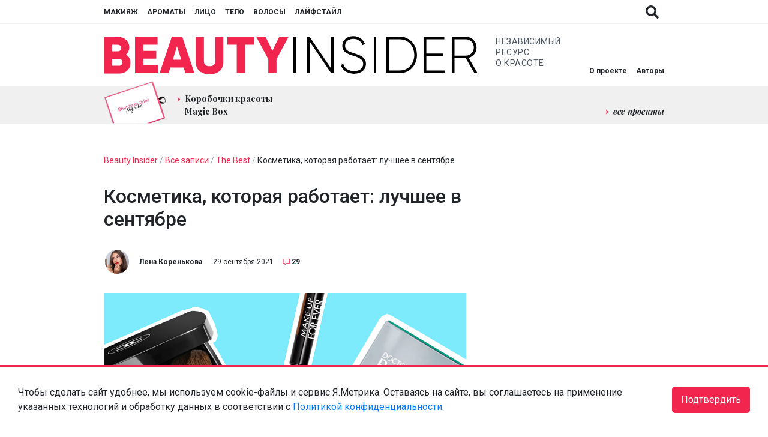

--- FILE ---
content_type: text/html; charset=UTF-8
request_url: https://www.beautyinsider.ru/2021/09/29/kosmetika-kotoraya-rabotaet-luchshee-v-sentyabre-4/
body_size: 35679
content:
<!doctype html>
<html lang="ru-RU">

<head>
  <meta charset="UTF-8">
  <meta name="viewport" content="width=device-width, initial-scale=1, shrink-to-fit=no">
  <meta http-equiv="X-UA-Compatible" content="ie=edge">

  <base href="https://www.beautyinsider.ru/">

  <meta name="yandex-verification" content="f958db44419168fc" />
<meta name="yandex-verification" content="f4ff681b3d0cdaf2" /><title>Румяна Chanel, очищение Skinceuticals, бестселлеры Kiehl&#039;s: отзывы | Beauty Insider</title>

<!-- All In One SEO Pack 3.7.1[400,476] -->
<meta name="description"  content="Лучшее из того, что мы попробовали в этом месяце: реально стойкий карандаш для бровей, уход с витамином С - кислотами - ниацинамидом. А также духи, пахнущие раскалённым утюгом, и румяна, которые #надобрать." />

<meta name="keywords"  content="babor chanel image skincare le labo make up for ever kiehl&#039;s rodial skinceuticals,babor chanel image skincare le labo make up for ever kiehl&#039;s rodial skinceuticals,babor,chanel,image skincare,kiehl\'s,le labo,make up for ever,rodial,skinceuticals" />

<link rel="canonical" href="https://www.beautyinsider.ru/2021/09/29/kosmetika-kotoraya-rabotaet-luchshee-v-sentyabre-4/" />
<meta property="og:type" content="article" />
<meta property="og:title" content="Косметика, которая работает: лучшее в сентябре" />
<meta property="og:description" content="Лучшее из того, что мы попробовали в этом месяце: реально стойкий карандаш для бровей, средства ухода с витамином С, кислотами и ниацинамидом. А также духи, пахнущие раскалённым утюгом, и румяна," />
<meta property="og:url" content="https://www.beautyinsider.ru/2021/09/29/kosmetika-kotoraya-rabotaet-luchshee-v-sentyabre-4/" />
<meta property="og:site_name" content="Beauty Insider" />
<meta property="og:image" content="https://static.beautyinsider.ru/2021/09/untitled-1-12-1.jpg" />
<meta property="article:published_time" content="2021-09-29T13:31:53Z" />
<meta property="article:modified_time" content="2021-10-02T10:18:04Z" />
<meta property="og:image:secure_url" content="https://static.beautyinsider.ru/2021/09/untitled-1-12-1.jpg" />
<meta name="twitter:card" content="summary_large_image" />
<meta name="twitter:site" content="@rubeautyinsider" />
<meta name="twitter:title" content="Косметика, которая работает: лучшее в сентябре" />
<meta name="twitter:description" content="Лучшее из того, что мы попробовали в этом месяце: реально стойкий карандаш для бровей, средства ухода с витамином С, кислотами и ниацинамидом. А также духи, пахнущие раскалённым утюгом, и румяна," />
<meta name="twitter:image" content="https://static.beautyinsider.ru/2021/09/untitled-1-12-1.jpg" />
<!-- All In One SEO Pack -->
<link rel='dns-prefetch' href='//www.beautyinsider.ru' />
<link rel='dns-prefetch' href='//fonts.googleapis.com' />
<link rel='dns-prefetch' href='//s.w.org' />
<link rel="alternate" type="application/rss+xml" title="Beauty Insider &raquo; Лента комментариев к &laquo;Косметика, которая работает: лучшее в сентябре&raquo;" href="https://www.beautyinsider.ru/2021/09/29/kosmetika-kotoraya-rabotaet-luchshee-v-sentyabre-4/feed/" />
		<script type="text/javascript">
			window._wpemojiSettings = {"baseUrl":"https:\/\/s.w.org\/images\/core\/emoji\/13.0.0\/72x72\/","ext":".png","svgUrl":"https:\/\/s.w.org\/images\/core\/emoji\/13.0.0\/svg\/","svgExt":".svg","source":{"concatemoji":"https:\/\/www.beautyinsider.ru\/wp-includes\/js\/wp-emoji-release.min.js?ver=5.5.3"}};
			!function(e,a,t){var r,n,o,i,p=a.createElement("canvas"),s=p.getContext&&p.getContext("2d");function c(e,t){var a=String.fromCharCode;s.clearRect(0,0,p.width,p.height),s.fillText(a.apply(this,e),0,0);var r=p.toDataURL();return s.clearRect(0,0,p.width,p.height),s.fillText(a.apply(this,t),0,0),r===p.toDataURL()}function l(e){if(!s||!s.fillText)return!1;switch(s.textBaseline="top",s.font="600 32px Arial",e){case"flag":return!c([127987,65039,8205,9895,65039],[127987,65039,8203,9895,65039])&&(!c([55356,56826,55356,56819],[55356,56826,8203,55356,56819])&&!c([55356,57332,56128,56423,56128,56418,56128,56421,56128,56430,56128,56423,56128,56447],[55356,57332,8203,56128,56423,8203,56128,56418,8203,56128,56421,8203,56128,56430,8203,56128,56423,8203,56128,56447]));case"emoji":return!c([55357,56424,8205,55356,57212],[55357,56424,8203,55356,57212])}return!1}function d(e){var t=a.createElement("script");t.src=e,t.defer=t.type="text/javascript",a.getElementsByTagName("head")[0].appendChild(t)}for(i=Array("flag","emoji"),t.supports={everything:!0,everythingExceptFlag:!0},o=0;o<i.length;o++)t.supports[i[o]]=l(i[o]),t.supports.everything=t.supports.everything&&t.supports[i[o]],"flag"!==i[o]&&(t.supports.everythingExceptFlag=t.supports.everythingExceptFlag&&t.supports[i[o]]);t.supports.everythingExceptFlag=t.supports.everythingExceptFlag&&!t.supports.flag,t.DOMReady=!1,t.readyCallback=function(){t.DOMReady=!0},t.supports.everything||(n=function(){t.readyCallback()},a.addEventListener?(a.addEventListener("DOMContentLoaded",n,!1),e.addEventListener("load",n,!1)):(e.attachEvent("onload",n),a.attachEvent("onreadystatechange",function(){"complete"===a.readyState&&t.readyCallback()})),(r=t.source||{}).concatemoji?d(r.concatemoji):r.wpemoji&&r.twemoji&&(d(r.twemoji),d(r.wpemoji)))}(window,document,window._wpemojiSettings);
		</script>
		<style type="text/css">
img.wp-smiley,
img.emoji {
	display: inline !important;
	border: none !important;
	box-shadow: none !important;
	height: 1em !important;
	width: 1em !important;
	margin: 0 .07em !important;
	vertical-align: -0.1em !important;
	background: none !important;
	padding: 0 !important;
}
</style>
	<link id="wpsqt-main_preload" data-handle="wpsqt-main" rel="preload" href="https://www.beautyinsider.ru/wp-content/plugins/aurvede/css/main.css?ver=5.5.3" as="style" media="all">	
<link id="wpsqt-main" data-handle="wpsqt-main" rel="stylesheet" href="https://www.beautyinsider.ru/wp-content/plugins/aurvede/css/main.css?ver=5.5.3" as="style" media="all">	
<link id="wp-block-library_preload" data-handle="wp-block-library" rel="preload" href="https://www.beautyinsider.ru/wp-includes/css/dist/block-library/style.min.css?ver=5.5.3" as="style" media="all">	
<link id="wp-block-library" data-handle="wp-block-library" rel="stylesheet" href="https://www.beautyinsider.ru/wp-includes/css/dist/block-library/style.min.css?ver=5.5.3" as="style" media="all">	
<link id="block-gallery-frontend_preload" data-handle="block-gallery-frontend" rel="preload" href="https://www.beautyinsider.ru/wp-content/plugins/block-gallery/dist/blocks.style.build.css?ver=1.1.6" as="style" media="all">	
<link id="block-gallery-frontend" data-handle="block-gallery-frontend" rel="stylesheet" href="https://www.beautyinsider.ru/wp-content/plugins/block-gallery/dist/blocks.style.build.css?ver=1.1.6" as="style" media="all">	
<link id="beauty-style_preload" data-handle="beauty-style" rel="preload" href="https://www.beautyinsider.ru/wp-content/plugins/beauty/css/style.css?ver=20120208" as="style" media="all">	
<link id="beauty-style" data-handle="beauty-style" rel="stylesheet" href="https://www.beautyinsider.ru/wp-content/plugins/beauty/css/style.css?ver=20120208" as="style" media="all">	
<link id="beautyproject_preload" data-handle="beautyproject" rel="preload" href="https://www.beautyinsider.ru/wp-content/plugins/beautyproject/beautyproject.css?ver=5.5.3" as="style" media="all">	
<link id="beautyproject" data-handle="beautyproject" rel="stylesheet" href="https://www.beautyinsider.ru/wp-content/plugins/beautyproject/beautyproject.css?ver=5.5.3" as="style" media="all">	
<link id="beautyproject2_preload" data-handle="beautyproject2" rel="preload" href="https://www.beautyinsider.ru/wp-content/plugins/beautyproject/magnific-popup.css?ver=5.5.3" as="style" media="all">	
<link id="beautyproject2" data-handle="beautyproject2" rel="stylesheet" href="https://www.beautyinsider.ru/wp-content/plugins/beautyproject/magnific-popup.css?ver=5.5.3" as="style" media="all">	
<link id="beautyquiz_preload" data-handle="beautyquiz" rel="preload" href="https://www.beautyinsider.ru/wp-content/plugins/beautyquiz/beautyquiz.css?ver=5.5.3" as="style" media="all">	
<link id="beautyquiz" data-handle="beautyquiz" rel="stylesheet" href="https://www.beautyinsider.ru/wp-content/plugins/beautyquiz/beautyquiz.css?ver=5.5.3" as="style" media="all">	
<link id="cld-frontend_preload" data-handle="cld-frontend" rel="preload" href="https://www.beautyinsider.ru/wp-content/plugins/comments-like-dislike/css/cld-frontend.css?ver=1.1.1" as="style" media="all">	
<link id="cld-frontend" data-handle="cld-frontend" rel="stylesheet" href="https://www.beautyinsider.ru/wp-content/plugins/comments-like-dislike/css/cld-frontend.css?ver=1.1.1" as="style" media="all">	
<link id="twenty20-style_preload" data-handle="twenty20-style" rel="preload" href="https://www.beautyinsider.ru/wp-content/plugins/twenty20/assets/css/twenty20.css?ver=1.5.6" as="style" media="all">	
<link id="twenty20-style" data-handle="twenty20-style" rel="stylesheet" href="https://www.beautyinsider.ru/wp-content/plugins/twenty20/assets/css/twenty20.css?ver=1.5.6" as="style" media="all">	
<link id="wp-postratings_preload" data-handle="wp-postratings" rel="preload" href="https://www.beautyinsider.ru/wp-content/plugins/wp-postratings/css/postratings-css.css?ver=1.89" as="style" media="all">	
<link id="wp-postratings" data-handle="wp-postratings" rel="stylesheet" href="https://www.beautyinsider.ru/wp-content/plugins/wp-postratings/css/postratings-css.css?ver=1.89" as="style" media="all">	
<link id="yop-public_preload" data-handle="yop-public" rel="preload" href="https://www.beautyinsider.ru/wp-content/plugins/yop-poll/public/assets/css/yop-poll-public-6.2.1.css?ver=5.5.3" as="style" media="all">	
<link id="yop-public" data-handle="yop-public" rel="stylesheet" href="https://www.beautyinsider.ru/wp-content/plugins/yop-poll/public/assets/css/yop-poll-public-6.2.1.css?ver=5.5.3" as="style" media="all">	
<link id="bi-fonts_preload" data-handle="bi-fonts" rel="preload" href="https://fonts.googleapis.com/css2?family=Playfair+Display:ital,wght@0,400;0,700;1,400;1,700&#038;family=Roboto:ital,wght@0,400;0,500;0,700;1,400;1,500;1,700&#038;display=swap" as="style" media="all">	
<link id="bi-fonts" data-handle="bi-fonts" rel="stylesheet" href="https://fonts.googleapis.com/css2?family=Playfair+Display:ital,wght@0,400;0,700;1,400;1,700&#038;family=Roboto:ital,wght@0,400;0,500;0,700;1,400;1,500;1,700&#038;display=swap" as="style" media="all">	
<link id="bi-owl_preload" data-handle="bi-owl" rel="preload" href="https://www.beautyinsider.ru/wp-content/themes/beautyinsider2021/dist/owl/dist/assets/owl.carousel.min.css?v=1630321844" as="style" media="all">	
<link id="bi-owl" data-handle="bi-owl" rel="stylesheet" href="https://www.beautyinsider.ru/wp-content/themes/beautyinsider2021/dist/owl/dist/assets/owl.carousel.min.css?v=1630321844" as="style" media="all">	
<link id="bi-owl-theme_preload" data-handle="bi-owl-theme" rel="preload" href="https://www.beautyinsider.ru/wp-content/themes/beautyinsider2021/dist/owl/dist/assets/owl.theme.default.min.css?v=1630321844" as="style" media="all">	
<link id="bi-owl-theme" data-handle="bi-owl-theme" rel="stylesheet" href="https://www.beautyinsider.ru/wp-content/themes/beautyinsider2021/dist/owl/dist/assets/owl.theme.default.min.css?v=1630321844" as="style" media="all">	
<script id="jquery-core" data-handle="jquery-core" defer type="text/javascript" src="https://www.beautyinsider.ru/wp-includes/js/jquery/jquery.js?ver=1.12.4-wp"></script>	
<script id="site" data-handle="site" defer type="text/javascript" src="https://www.beautyinsider.ru/wp-content/plugins/aurvede/js/site.js?ver=5.5.3"></script>	
<script type='text/javascript' id='cld-frontend-js-extra'>
/* <![CDATA[ */
var cld_js_object = {"admin_ajax_url":"https:\/\/www.beautyinsider.ru\/wp-admin\/admin-ajax.php","admin_ajax_nonce":"89adc6ee33"};
/* ]]> */
</script>
<script id="cld-frontend" data-handle="cld-frontend" defer type="text/javascript" src="https://www.beautyinsider.ru/wp-content/plugins/comments-like-dislike/js/cld-frontend.js?ver=1.1.1"></script>	
<script type='text/javascript' id='yop-public-js-extra'>
/* <![CDATA[ */
var objectL10n = {"yopPollParams":{"urlParams":{"ajax":"https:\/\/www.beautyinsider.ru\/wp-admin\/admin-ajax.php","wpLogin":"https:\/\/www.beautyinsider.ru\/beauty-login\/?redirect_to=https%3A%2F%2Fwww.beautyinsider.ru%2Fwp-admin%2Fadmin-ajax.php%3Faction%3Dyop_poll_record_wordpress_vote"},"apiParams":{"reCaptcha":{"siteKey":""},"reCaptchaV2Invisible":{"siteKey":""},"reCaptchaV3":{"siteKey":""}},"captchaParams":{"imgPath":"https:\/\/www.beautyinsider.ru\/wp-content\/plugins\/yop-poll\/public\/assets\/img\/","url":"https:\/\/www.beautyinsider.ru\/wp-content\/plugins\/yop-poll\/app.php","accessibilityAlt":"Sound icon","accessibilityTitle":"Accessibility option: listen to a question and answer it!","accessibilityDescription":"Type below the <strong>answer<\/strong> to what you hear. Numbers or words:","explanation":"Click or touch the <strong>ANSWER<\/strong>","refreshAlt":"Refresh\/reload icon","refreshTitle":"Refresh\/reload: get new images and accessibility option!"},"voteParams":{"invalidPoll":"Invalid Poll","noAnswersSelected":"No answer selected","minAnswersRequired":"At least {min_answers_allowed} answer(s) required","maxAnswersRequired":"A max of {max_answers_allowed} answer(s) accepted","noAnswerForOther":"No other answer entered","noValueForCustomField":"{custom_field_name} is required","consentNotChecked":"You must agree to our terms and conditions","noCaptchaSelected":"Captcha is required","thankYou":"Thank you for your vote"},"resultsParams":{"singleVote":"vote","multipleVotes":"votes","singleAnswer":"answer","multipleAnswers":"answers"}}};
/* ]]> */
</script>
<script id="yop-public" data-handle="yop-public" defer type="text/javascript" src="https://www.beautyinsider.ru/wp-content/plugins/yop-poll/public/assets/js/yop-poll-public-6.2.1.min.js?ver=5.5.3"></script>	
<script id="bi-owl-script" data-handle="bi-owl-script" defer type="text/javascript" src="https://www.beautyinsider.ru/wp-content/themes/beautyinsider2021/dist/owl/dist/owl.carousel.min.js?v=1630321842"></script>	
<script id="bi-script" data-handle="bi-script" defer type="text/javascript" src="https://www.beautyinsider.ru/wp-content/themes/beautyinsider2021/dist/main.js?v=1761911394"></script>	
<script id="bi-script-metrika" data-handle="bi-script-metrika" defer type="text/javascript" src="https://www.beautyinsider.ru/wp-content/themes/beautyinsider2021/dist/metrika.js?v=1761920281"></script>	
<script id="bi-script-ad" data-handle="bi-script-ad" defer type="text/javascript" src="https://www.beautyinsider.ru/wp-content/themes/beautyinsider2021/dist/ad.js?v=1725526940"></script>	
<link rel="https://api.w.org/" href="https://www.beautyinsider.ru/wp-json/" /><link rel="alternate" type="application/json" href="https://www.beautyinsider.ru/wp-json/wp/v2/posts/364078" /><link rel="EditURI" type="application/rsd+xml" title="RSD" href="https://www.beautyinsider.ru/xmlrpc.php?rsd" />
<link rel="wlwmanifest" type="application/wlwmanifest+xml" href="https://www.beautyinsider.ru/wp-includes/wlwmanifest.xml" /> 
<link rel='prev' title='Как самому убрать огрубевшую кожу на пятках? И чем это лучше делать: пемзой, пилкой, лазерной тёркой?' href='https://www.beautyinsider.ru/2021/09/29/kak-ochistyt-pyatki-ot-ogrubevshey-kozhi/' />
<link rel='next' title='Пробуем новинки: шоколадные тени Pupa и пудра Chanel, на которую можно смотреть вечно' href='https://www.beautyinsider.ru/2021/09/30/probuem-novinki-shokoladnie-teni-pupa-i-pudra-chanel/' />
<meta name="generator" content="WordPress 5.5.3" />
<link rel='shortlink' href='https://www.beautyinsider.ru/?p=364078' />
<link rel="alternate" type="application/json+oembed" href="https://www.beautyinsider.ru/wp-json/oembed/1.0/embed?url=https%3A%2F%2Fwww.beautyinsider.ru%2F2021%2F09%2F29%2Fkosmetika-kotoraya-rabotaet-luchshee-v-sentyabre-4%2F" />
<link rel="alternate" type="text/xml+oembed" href="https://www.beautyinsider.ru/wp-json/oembed/1.0/embed?url=https%3A%2F%2Fwww.beautyinsider.ru%2F2021%2F09%2F29%2Fkosmetika-kotoraya-rabotaet-luchshee-v-sentyabre-4%2F&#038;format=xml" />
<style></style><link rel="preconnect" href="https://fonts.googleapis.com"><link rel="dns-prefetch" href="https://fonts.googleapis.com">	
<link rel="preconnect" href="https://fonts.gstatic.com"><link rel="dns-prefetch" href="https://fonts.gstatic.com">	
<link rel="preconnect" href="https://yastatic.net"><link rel="dns-prefetch" href="https://yastatic.net">	
<script type="application/ld+json">{"@context":"https:\/\/schema.org","@type":"NewsArticle","mainEntityOfPage":{"@type":"WebPage","@id":"https:\/\/www.beautyinsider.ru\/2021\/09\/29\/kosmetika-kotoraya-rabotaet-luchshee-v-sentyabre-4\/"},"description":"\u041b\u0443\u0447\u0448\u0435\u0435 \u0438\u0437 \u0442\u043e\u0433\u043e, \u0447\u0442\u043e \u043c\u044b \u043f\u043e\u043f\u0440\u043e\u0431\u043e\u0432\u0430\u043b\u0438 \u0432 \u044d\u0442\u043e\u043c \u043c\u0435\u0441\u044f\u0446\u0435: \u0440\u0435\u0430\u043b\u044c\u043d\u043e \u0441\u0442\u043e\u0439\u043a\u0438\u0439 \u043a\u0430\u0440\u0430\u043d\u0434\u0430\u0448 \u0434\u043b\u044f \u0431\u0440\u043e\u0432\u0435\u0439, \u0441\u0440\u0435\u0434\u0441\u0442\u0432\u0430 \u0443\u0445\u043e\u0434\u0430 \u0441 \u0432\u0438\u0442\u0430\u043c\u0438\u043d\u043e\u043c \u0421, \u043a\u0438\u0441\u043b\u043e\u0442\u0430\u043c\u0438 \u0438 \u043d\u0438\u0430\u0446\u0438\u043d\u0430\u043c\u0438\u0434\u043e\u043c. \u0410 \u0442\u0430\u043a\u0436\u0435 \u0434\u0443\u0445\u0438, \u043f\u0430\u0445\u043d\u0443\u0449\u0438\u0435 \u0440\u0430\u0441\u043a\u0430\u043b\u0451\u043d\u043d\u044b\u043c \u0443\u0442\u044e\u0433\u043e\u043c, \u0438 \u0440\u0443\u043c\u044f\u043d\u0430, \u043a\u043e\u0442\u043e\u0440\u044b\u0435 \u043d\u0435\u043c\u0435\u0434\u043b\u0435\u043d\u043d\u043e #\u043d\u0430\u0434\u043e\u0431\u0440\u0430\u0442\u044c. \u0423\u043b\u044c\u0442\u0440\u0430\u0442\u043e\u043d\u043a\u0438\u0439 \u0432\u043e\u0434\u043e\u0441\u0442\u043e\u0439\u043a\u0438\u0439 \u043a\u0430\u0440\u0430\u043d\u0434\u0430\u0448 \u0434\u043b\u044f \u0431\u0440\u043e\u0432\u0435\u0439 Aqua Resist Brow Definer, Make Up For Ever \u0426\u0435\u043d\u0430: 2100 \u0440\u0443\u0431. \u0432 \u00ab\u0417\u043e\u043b\u043e\u0442\u043e\u043c \u044f\u0431\u043b\u043e\u043a\u0435\u00bb. \u041f\u0430\u0440\u0444\u044e\u043c\u0435\u0440\u043d\u0430\u044f \u0432\u043e\u0434\u0430 Aldehyde [&hellip;]","headline":"\u041a\u043e\u0441\u043c\u0435\u0442\u0438\u043a\u0430, \u043a\u043e\u0442\u043e\u0440\u0430\u044f \u0440\u0430\u0431\u043e\u0442\u0430\u0435\u0442: \u043b\u0443\u0447\u0448\u0435\u0435 \u0432 \u0441\u0435\u043d\u0442\u044f\u0431\u0440\u0435","datePublished":"2021-09-29T04:09:53","dateModified":"2021-10-02T01:10:04","publisher":{"@type":"Organization","name":"Beauty Insider","url":"https:\/\/www.beautyinsider.ru","logo":{"@type":"ImageObject","url":"https:\/\/www.beautyinsider.ru\/wp-content\/themes\/beautyinsider2019\/images\/logo.png"}},"author":{"@type":"Person","name":"\u041b\u0435\u043d\u0430 \u041a\u043e\u0440\u0435\u043d\u044c\u043a\u043e\u0432\u0430","url":"https:\/\/www.beautyinsider.ru\/author\/LenaKorenkova\/"},"image":["https:\/\/static.beautyinsider.ru\/2021\/09\/untitled-1-12-1.jpg"]}</script><style>
html{box-sizing:border-box;-ms-overflow-style:scrollbar}*,*::before,*::after{box-sizing:inherit}*,*::before,*::after{box-sizing:border-box}html{font-family:sans-serif;line-height:1.15;-webkit-text-size-adjust:100%;-webkit-tap-highlight-color:rgba(0,0,0,0)}article,aside,figcaption,figure,footer,header,hgroup,main,nav,section{display:block}body{margin:0;font-family:-apple-system,BlinkMacSystemFont,"Segoe UI",Roboto,"Helvetica Neue",Arial,"Noto Sans",sans-serif,"Apple Color Emoji","Segoe UI Emoji","Segoe UI Symbol","Noto Color Emoji";font-size:1rem;font-weight:400;line-height:1.5;text-align:left;background-color:#fff}[tabindex="-1"]:focus:not(:focus-visible){outline:0 !important}hr{box-sizing:content-box;height:0;overflow:visible}h1,h2,h3,h4,h5,h6{margin-top:0;margin-bottom:.5rem}p{margin-top:0;margin-bottom:1rem}abbr[title],abbr[data-original-title]{text-decoration:underline;-webkit-text-decoration:underline dotted;text-decoration:underline dotted;cursor:help;border-bottom:0;-webkit-text-decoration-skip-ink:none;text-decoration-skip-ink:none}address{margin-bottom:1rem;font-style:normal;line-height:inherit}ol,ul,dl{margin-top:0;margin-bottom:1rem}ol ol,ul ul,ol ul,ul ol{margin-bottom:0}dt{font-weight:700}dd{margin-bottom:.5rem;margin-left:0}blockquote{margin:0 0 1rem}b,strong{font-weight:bolder}small{font-size:80%}sub,sup{position:relative;font-size:75%;line-height:0;vertical-align:baseline}sub{bottom:-.25em}sup{top:-.5em}a{color:#007bff;text-decoration:none;background-color:transparent}a:hover{color:#0056b3;text-decoration:underline}a:not([href]):not([class]){color:inherit;text-decoration:none}a:not([href]):not([class]):hover{color:inherit;text-decoration:none}pre,code,kbd,samp{font-family:SFMono-Regular,Menlo,Monaco,Consolas,"Liberation Mono","Courier New",monospace;font-size:1em}pre{margin-top:0;margin-bottom:1rem;overflow:auto;-ms-overflow-style:scrollbar}figure{margin:0 0 1rem}img{vertical-align:middle;border-style:none}svg{overflow:hidden;vertical-align:middle}table{border-collapse:collapse}caption{padding-top:.75rem;padding-bottom:.75rem;color:#6c757d;text-align:left;caption-side:bottom}th{text-align:inherit;text-align:-webkit-match-parent}label{display:inline-block;margin-bottom:.5rem}button{border-radius:0}button:focus{outline:1px dotted;outline:5px auto -webkit-focus-ring-color}input,button,select,optgroup,textarea{margin:0;font-family:inherit;font-size:inherit;line-height:inherit}button,input{overflow:visible}button,select{text-transform:none}[role="button"]{cursor:pointer}select{word-wrap:normal}button,[type="button"],[type="reset"],[type="submit"]{-webkit-appearance:button}button:not(:disabled),[type="button"]:not(:disabled),[type="reset"]:not(:disabled),[type="submit"]:not(:disabled){cursor:pointer}button::-moz-focus-inner,[type="button"]::-moz-focus-inner,[type="reset"]::-moz-focus-inner,[type="submit"]::-moz-focus-inner{padding:0;border-style:none}input[type="radio"],input[type="checkbox"]{box-sizing:border-box;padding:0}textarea{overflow:auto;resize:vertical}fieldset{min-width:0;padding:0;margin:0;border:0}legend{display:block;width:100%;max-width:100%;padding:0;margin-bottom:.5rem;font-size:1.5rem;line-height:inherit;color:inherit;white-space:normal}progress{vertical-align:baseline}[type="number"]::-webkit-inner-spin-button,[type="number"]::-webkit-outer-spin-button{height:auto}[type="search"]{outline-offset:-2px;-webkit-appearance:none}[type="search"]::-webkit-search-decoration{-webkit-appearance:none}::-webkit-file-upload-button{font:inherit;-webkit-appearance:button}output{display:inline-block}summary{display:list-item;cursor:pointer}template{display:none}[hidden]{display:none !important}body.transitions-enabled .postcard__image,body.transitions-enabled #scroll-to-top,body.transitions-enabled .social-share,body.transitions-enabled .single-hashtags a,body.transitions-enabled .footer-menu__items a,body.transitions-enabled .social-networks a,body.transitions-enabled .header-top__button,body.transitions-enabled #header-top__menu a,body.transitions-enabled #header-middle__menu a{will-change:opacity;transition:opacity linear 0.2s}body.transitions-enabled .header-bottom__menu a,body.transitions-enabled .single-content a,body.transitions-enabled .comments-count-text{will-change:color;transition:color linear 0.2s}body.transitions-enabled #authors div{will-change:opacity, transform;transition:opacity linear 0.2s,transform linear 0.2s}body.transitions-enabled .read-more-button,body.transitions-enabled .startQuestionButton,body.transitions-enabled .nextQuestionButton,body.transitions-enabled .goTestButton,body.transitions-enabled .navigation .page-numbers{will-change:color, background-color;transition:color linear 0.2s,background-color linear 0.2s}body.transitions-enabled .bi-spoiler-content{will-change:height;transition:height linear 0.2s}body{color:#212529;font-size:1em}body.no-scroll{overflow:hidden !important}.social-networks a{flex:0 0 auto;display:block;width:25px;height:25px;background-position:center;background-size:contain;background-repeat:no-repeat;opacity:0.7;will-change:opacity}.social-networks a:hover{opacity:0.9}.social-networks a+a{margin-left:25px}.social-shares a{cursor:pointer;flex:0 0 auto;display:block;width:40px;height:40px;background-position:center;background-size:20px;background-repeat:no-repeat;opacity:1;will-change:opacity;border-radius:1000px}.social-shares a.social-share_facebook{background-size:10px;background-color:#3a5998}.social-shares a.social-share_vkontakte{background-color:#4680c2}.social-shares a.social-share_twitter{background-color:#1da1f3}.social-shares a.social-share_telegram{background-position:8px}.social-shares a.social-share_site{background-position:9px}.social-shares a.social-share_youtube{background-position:12px}.social-shares a:hover{opacity:0.7}.social-shares a+a{margin-left:15px}.read-more-button,.startQuestionButton,.nextQuestionButton,.goTestButton{font-size:12px;text-transform:uppercase;text-decoration:none !important;padding:15px 30px;cursor:pointer;border:1px solid #f2254e;color:#212529;background-color:#fff;display:inline-block;min-width:220px;text-align:center}.read-more-button:hover,.startQuestionButton:hover,.nextQuestionButton:hover,.goTestButton:hover{color:#fff;background-color:#f2254e}.read-more-button.disabled,.disabled.startQuestionButton,.disabled.nextQuestionButton,.disabled.goTestButton,.read-more-button.disabled:hover,.disabled.startQuestionButton:hover,.disabled.nextQuestionButton:hover,.disabled.goTestButton:hover{background-color:#f0f0f0 !important;border-color:#f0f0f0 !important;color:#212529 !important;opacity:0.5 !important;cursor:default !important}.breadcrumbs{margin-bottom:30px;font-size:14px;color:#9ba5ae}.breadcrumbs a,.breadcrumbs a span{color:#f2254e;text-decoration:none}.breadcrumbs a:hover,.breadcrumbs a span:hover{text-decoration:none}.breadcrumbs span{color:#212529}.single-after-comment .comments-count,.comments-count,a.comments-count{font-size:12px;color:#212529;padding-left:27px;display:inline-block;position:relative;text-decoration:none !important;line-height:1}.single-after-comment .comments-count:hover,.comments-count:hover,a.comments-count:hover{color:#212529}.single-after-comment .comments-count::before,.comments-count::before,a.comments-count::before{content:"";background-image:url(https://www.beautyinsider.ru/wp-content/themes/beautyinsider2021/dist/images/68e7fcd94b1a027554fdcb2398e4fddb.svg);display:inline-block;width:12px;height:12px;background-size:12px 12px;background-repeat:no-repeat;background-position:center;position:absolute;top:0px;left:12px}.section-title .comments-count{padding-left:52px;font-size:22px;top:-4px;position:relative}.section-title .comments-count::before{width:22px;height:22px;background-size:22px 22px;left:22px}@media (max-width: 768px){.section-title .comments-count{padding-left:38px;font-size:16px;top:-3px;position:relative}.section-title .comments-count::before{width:16px;height:16px;background-size:16px 16px;left:16px}}.comments-count-text{font-size:16px;color:#f2254e;line-height:1;text-decoration:none !important}.comments-count-text:hover{color:#212529}.soft-out{width:1px;height:1px;overflow:hidden;top:-9999px;left:-9999px;position:absolute}#scroll-to-top{width:60px;height:60px;position:fixed;top:-9999px;left:-9999px;background-position:center;background-size:cover;background-repeat:no-repeat;cursor:pointer;opacity:0;z-index:1000}#scroll-to-top.active{top:unset;left:unset;right:30px;bottom:30px;opacity:0.8}#scroll-to-top.active:hover{opacity:1}.container{margin:0 auto;padding:0 15px;width:100%;max-width:1280px}@media (max-width: 1380px){.container{max-width:964px}}.section{display:block;width:100%;padding:50px 0}@media (max-width: 768px){.section{padding:25px 0}.section.section_content{padding:20px 0 25px 0}}.section_authors{padding:25px 0 0 0;margin-bottom:-25px}@media (max-width: 768px){.section_authors{display:none !important}}.section_black{background-color:#000;color:#fff}.section_white{background-color:#fff;color:#212529}.section_gray{background-color:#f0f0f0;color:#212529}.section_gray .read-more-button,.section_gray .startQuestionButton,.section_gray .nextQuestionButton,.section_gray .goTestButton{background-color:#f0f0f0}.section_gray .read-more-button:hover,.section_gray .startQuestionButton:hover,.section_gray .nextQuestionButton:hover,.section_gray .goTestButton:hover{background-color:#f2254e}.section_dark{background-color:#373737;color:#fff}.section_dark .read-more-button,.section_dark .startQuestionButton,.section_dark .nextQuestionButton,.section_dark .goTestButton{background-color:#373737;border-color:#fff;color:#fff}.section_dark .read-more-button:hover,.section_dark .startQuestionButton:hover,.section_dark .nextQuestionButton:hover,.section_dark .goTestButton:hover{background-color:#fff;color:#373737}.section_red{background-color:#f2254e;color:#fff}.section_red .read-more-button,.section_red .startQuestionButton,.section_red .nextQuestionButton,.section_red .goTestButton{background-color:#f2254e;border-color:#fff;color:#fff}.section_red .read-more-button:hover,.section_red .startQuestionButton:hover,.section_red .nextQuestionButton:hover,.section_red .goTestButton:hover{background-color:#fff;color:#f2254e}.section_red .breadcrumbs{color:#fff}.section_red .breadcrumbs a,.section_red .breadcrumbs a span{color:#fff}.section_red .breadcrumbs span{color:#fff}.section_tests .postcard{background-image:url(https://www.beautyinsider.ru/wp-content/themes/beautyinsider2021/dist/images/dc4be265c43d5351834d37f6adb01f07.svg);background-position:bottom center;background-size:205px;background-repeat:no-repeat}@media (max-width: 768px){.section_tests .postcard{background-size:165px}}.section_tests .owl-carousel .owl-stage,.section_the-best .owl-carousel .owl-stage{display:flex;flex-direction:row;justify-content:flex-start;align-items:stretch}.section_tests .owl-carousel .owl-stage .slide,.section_tests .owl-carousel .owl-stage .slide .postcard,.section_the-best .owl-carousel .owl-stage .slide,.section_the-best .owl-carousel .owl-stage .slide .postcard{height:100%}a.section_special-project{padding:100px 0;text-decoration:none;color:#fff;text-align:center;position:relative}@media (max-width: 768px){a.section_special-project{padding:50px 0}}a.section_special-project .container{position:relative;z-index:10}a.section_special-project .special-project__top{font-size:20px;letter-spacing:2.5px;text-transform:uppercase;line-height:1}a.section_special-project .special-project__bottom{margin:50px 0;font-size:54px;line-height:1}@media (max-width: 768px){a.section_special-project .special-project__bottom{font-size:34px;margin:50px 0 0 0}}a.section_special-project .special-project__image{position:absolute;top:0;left:0;width:100%;height:100%;z-index:5;opacity:0.4;background-size:cover;background-position:left center}.section_post-comments .container,.section_slider .container{flex-wrap:wrap}@media (max-width: 768px){.section_post-comments .section-button{align-self:flex-start;order:1;flex:0 0 auto}}.section-title h1,.section-title{flex:0 0 auto;font-size:42px;line-height:1;order:1;margin:0}@media (max-width: 768px){.section-title h1,.section-title{font-size:34px;order:1;flex:0 0 100%}}.section-button{flex:0 0 auto;order:2}@media (max-width: 768px){.section-button{order:3;margin-top:50px;flex:0 0 100%;text-align:center}}.postcard-grid+.section-button{margin-top:50px}.section-content,.section-slider{margin-top:50px;flex:0 0 100%;max-width:100%;width:100%;min-width:0;order:3}@media (max-width: 768px){.section-content,.section-slider{order:2;overflow-x:hidden}}#header-top{position:relative;height:40px;border-bottom:1px solid #efefef}#header-top .container>a,#header-top .container>div{flex:0 0 auto}@media (max-width: 768px){#header-top{padding-top:10px;padding-bottom:10px;height:60px}}#header-top__menu a{height:40px;line-height:40px;flex:0 0 auto;text-transform:uppercase;text-decoration:none;color:#212529;font-size:12px;will-change:opacity}#header-top__menu a:hover{opacity:0.5}#header-top__menu a+a{margin-left:15px}@media (max-width: 768px){#header-top__menu{display:none !important}}#header-top__logo,#header-top__menu-open{display:none}@media (max-width: 768px){#header-top__logo,#header-top__menu-open{display:block}}#header-top__logo img{width:200px;height:20px;margin-top:10px}.header-top__button{will-change:opacity;cursor:pointer;width:40px;height:40px;background-position:center;background-size:22px;background-repeat:no-repeat}.header-top__button:hover{opacity:0.5}#header-top__search-panel{z-index:300;top:0;left:0;width:100%;height:100%;position:absolute;display:none}#header-top__search-panel.open{display:block}#header-top__search-panel>div{height:100%;background-color:#f0f0f0}@media (max-width: 768px){#header-top__search-panel{background-color:#f0f0f0;padding-top:10px;padding-bottom:10px}}#header-top__search-form{flex:1 0 auto !important;padding:0 15px;height:100%}#header-top__search-form input{background-color:#f0f0f0;width:100%;height:100%;border:0;outline:none;box-shadow:none}#header-middle .container{padding-top:20px;padding-bottom:20px}#header-middle .container>a,#header-middle .container>div{flex:0 0 auto}@media (max-width: 768px){#header-middle{display:none !important}}#header-middle__logo{height:100%;width:833px}#header-middle__logo>img{width:100%;height:auto}@media (max-width: 1380px){#header-middle__logo{width:623px}}#header-middle__text{text-transform:uppercase;line-height:1.29;letter-spacing:.5px;font-size:14px;padding-left:30px;color:#4e5862}@media (min-width: 768px) and (max-width: 950px){#header-middle__text{display:none}}#header-middle__menu{align-self:flex-end;flex:1 0 auto !important}#header-middle__menu a{flex:0 0 auto;text-decoration:none;color:#212529;font-size:12px;will-change:opacity;line-height:1}#header-middle__menu a:hover{opacity:0.5}#header-middle__menu a+a{margin-left:15px}#header-bottom{background-color:#f0f0f0;border-bottom:1px solid #9b9b9b}#header-bottom .container>a,#header-bottom .container>div{flex:0 0 auto}.header-bottom__dropdown{background-color:#f0f0f0;display:none;left:0;margin-top:10px;position:absolute;padding:15px 15px;width:100%;border-top:1px solid #9b9b9b;z-index:150}.header-bottom__dropdown a+a{margin-top:15px}.header-bottom__menu{padding:10px 15px;position:relative}.header-bottom__menu img{position:absolute;width:105px;height:71px;left:-15px;bottom:-10px}.header-bottom__menu span{display:inline-block;padding-left:15px;position:relative}.header-bottom__menu span::before{content:"";display:inline-block;background-image:url(https://www.beautyinsider.ru/wp-content/themes/beautyinsider2021/dist/images/aea327c14f7eb914ddb3d616ca2e7a5d.png);width:10px;height:10px;background-position:center;background-repeat:no-repeat;background-size:6px 9px;position:absolute;top:6px;left:0}.header-bottom__menu a{position:relative;display:block;text-decoration:none;color:#212529;font-size:14px;will-change:color}.header-bottom__menu a:hover{color:#f2254e}.header-bottom__menu:hover .header-bottom__dropdown{display:block}.header-bottom__menu+.header-bottom__menu{border-left:1px solid #fff}@media (max-width: 768px){.header-bottom__menu_box{padding-right:0}}.header-bottom__menu_box>a{padding-left:105px}.header-bottom__menu:last-of-type{align-self:flex-end;justify-self:flex-end;margin-left:auto;border:0;font-style:italic;padding-right:0}@media (max-width: 768px){.header-bottom__menu_hidden-mobile{display:none !important}}#header-top__mobile-menu{position:fixed;top:0;left:0;width:100%;height:100%;overflow-y:scroll;z-index:200;display:none;background-color:#373737;color:#fff}#header-top__mobile-menu.open{display:block}#mobile-menu__top{padding-top:10px;padding-bottom:10px;height:60px}#mobile-menu-search-open,#mobile-menu-close{opacity:0.5}#mobile-menu__middle,#mobile-menu__bottom{width:100%}#mobile-menu__middle a,#mobile-menu__bottom a{display:block;text-decoration:none;color:#fff;margin-top:15px;padding:0 10px}#mobile-menu__middle a{text-transform:uppercase;font-size:16px}#mobile-menu__bottom{margin-top:15px;margin-bottom:15px}#mobile-menu__bottom a{opacity:0.5}#mobile-menu__social-networks .social-networks{margin-top:30px}footer{background-color:#373737;color:#fff;display:block;width:100%;padding:50px 0}#footer-logo{text-align:center}.footer-text{margin-top:50px;opacity:0.5}#footer-text-big h1,#footer-text-big h2,#footer-text-big h3,#footer-text-big h4,#footer-text-big h5,#footer-text-big h6,#footer-text-big{font-size:12px}#footer-text-big h1 a,#footer-text-big h2 a,#footer-text-big h3 a,#footer-text-big h4 a,#footer-text-big h5 a,#footer-text-big h6 a,#footer-text-big a{color:#f2254e}#footer-text-small{font-size:12px}#footer-menu{margin-top:50px}#footer-menu .footer-menus>div{flex:0 0 auto}@media (max-width: 1024px){#footer-menu .footer-menus{flex-wrap:wrap;justify-content:space-evenly !important}}@media (max-width: 768px){#footer-menu .footer-menus{flex-wrap:wrap;justify-content:space-between !important}}#footer-menu .social-networks{margin-top:30px}.footer-menu__title{opacity:0.5}.footer-menu__items{margin-top:30px}.footer-menu__items>a{display:block;text-decoration:none;color:#fff;font-size:14px;opacity:0.7;will-change:opacity}.footer-menu__items>a:hover{opacity:0.9}.footer-menu__items>a+a{margin-top:10px}#select-archive{width:300px;max-width:100%;cursor:pointer;background-color:#373737;color:#fff;color:inherit;outline:none !important;box-shadow:none !important;padding:15px}#select-archive option{cursor:pointer;background-color:#fff;color:#212529}#footer-metrika>div{margin-top:30px}#footer-metrika>div+div{margin-left:15px}.bi-ad{position:relative;text-align:center}.bi-ad_horizontal{background-color:#f0f0f0}.bi-ad_horizontal div{max-width:100%;overflow:hidden;z-index:2}.bi-ad_vertical div:not(:empty)+div{margin-top:30px}.bi-ad_sticky{position:sticky;top:0}#bi-js-ad-mheader{margin-top:20px}@media (max-width: 768px){#bi-js-ad-mheader{min-height:250px}}#bi-js-ad-mcontent{padding-top:20px;padding-bottom:20px}@media (max-width: 768px){#bi-js-ad-mcontent{min-height:250px}}@media (min-width: 768px){#bi-js-ad-mcontent{display:none !important}}.bi-ad__lcp{width:100%;height:auto;z-index:1}#authors a{position:relative;flex:1 1 100%;background-color:#373737;overflow:hidden;height:133px}@media (min-width: 1024px) and (max-width: 1379px){#authors a{height:100px}}#authors a div{position:absolute;top:0;left:0;width:100%;height:133px;filter:grayscale(100%);transform:scale(1.01);will-change:transform, opacity;background-position:center;background-repeat:no-repeat;background-size:cover}@media (min-width: 1024px) and (max-width: 1379px){#authors a div{height:100px}}#authors a span{position:absolute;bottom:15px;left:15px;color:#fff;opacity:0;will-change:opacity;line-height:1;font-size:14px}#authors a:hover div{transform:scale(1.1);opacity:0.3}#authors a:hover span{opacity:1}.postcard-grid{flex-wrap:wrap;margin-left:-20px;margin-top:-50px}.postcard-grid>a,.postcard-grid>div{padding-left:20px;padding-top:50px}@media (max-width: 768px){.postcard-grid{margin-top:-20px}.postcard-grid>a,.postcard-grid>div{padding-top:20px}}.postcard-grid .postcard{flex:0 1 33.3333%}@media (max-width: 1380px){.postcard-grid .postcard{flex:0 1 50%}}@media (max-width: 768px){.postcard-grid .postcard{flex:0 1 100%}}.postcard-grid .bi-ad_horizontal,.postcard-grid .postcard_main{flex:1 1 100% !important}.postcard-grid .bi-ad_horizontal{background-color:transparent}.postcard a{display:block;color:#212529;text-decoration:none}.postcard img{width:100%;height:auto}.postcard .postcard__image{width:100%;flex:0 0 auto;background-position:center;background-size:cover;background-repeat:no-repeat;position:relative}.postcard .postcard__image:hover{opacity:0.7}.postcard .postcard__tag{line-height:1;text-transform:uppercase;font-size:12px;letter-spacing:.6px;opacity:0.7}.postcard .postcard__title{font-size:20px;line-height:26px;margin-top:15px}.postcard .postcard__info{font-size:12px;margin-top:15px}.postcard .postcard__author{color:#212529;display:inline;text-decoration:none !important}.postcard .postcard__date{color:#212529;padding-left:15px}.postcard.postcard_main .postcard__title{font-size:48px;line-height:52px}@media (max-width: 1024px){.postcard.postcard_main .postcard__title{font-size:20px;line-height:26px}}.postcard .comments-count{display:inline-block;color:#212529}.postcard .postcard__content{flex:0 0 auto;margin-top:15px}.postcard .postcard__label{background:#f2254e;height:100%;position:absolute;left:0;top:0;width:18px;z-index:20;display:none}@media (max-width: 768px){.postcard .postcard__label{display:block}}.postcard .postcard__label::before{background:url("[data-uri]") no-repeat;content:'';display:block;width:18px;height:8px;position:absolute;bottom:-8px;left:0}.postcard .postcard__label span{display:block;transform:rotate(-90deg);font-size:8px;font-style:normal;font-stretch:normal;line-height:normal;letter-spacing:.4px;color:#fff;position:absolute;top:20px;left:-10px;text-transform:uppercase}.category-announcement .postcard,.slider_one .postcard{background:transparent !important}.category-announcement .postcard .postcard__tag,.slider_one .postcard .postcard__tag{color:#fff}.category-announcement .postcard .postcard__title,.slider_one .postcard .postcard__title{color:#fff}.category-announcement .postcard .postcard__author,.slider_one .postcard .postcard__author{color:#fff}.category-announcement .postcard .postcard__date,.slider_one .postcard .postcard__date{color:#fff}@media (min-width: 768px){.category-announcement .postcard,.slider_one .postcard{flex-direction:row}.category-announcement .postcard .postcard__image,.slider_one .postcard .postcard__image{flex:1 1 50%}.category-announcement .postcard .postcard__content,.slider_one .postcard .postcard__content{flex:1 1 50%;margin-top:0;margin-left:30px}.category-announcement .postcard .postcard__title,.slider_one .postcard .postcard__title{font-size:42px;line-height:1.1}}.section_red .postcard{background-color:#fff}.section_red .postcard .postcard__content{padding:0 15px 15px 15px}.category-announcement .single-after-comment .comments-count,.category-announcement .comments-count,.category-announcement a.comments-count,.section_dark .single-after-comment .comments-count,.section_dark .comments-count,.section_dark a.comments-count{color:#fff;opacity:0.9}.category-announcement .single-after-comment .comments-count::before,.category-announcement .comments-count::before,.category-announcement a.comments-count::before,.section_dark .single-after-comment .comments-count::before,.section_dark .comments-count::before,.section_dark a.comments-count::before{background-image:url(https://www.beautyinsider.ru/wp-content/themes/beautyinsider2021/dist/images/d1674673d196f19f2ff893c8549e098c.svg)}.category-announcement .postcard .postcard__tag{opacity:1}@media (max-width: 768px){.category-announcement,.content-holder_front,.content-holder_archive{padding:0}.category-announcement .breadcrumbs,.category-announcement .category-title,.category-announcement .postcard .postcard__content,.content-holder_front .breadcrumbs,.content-holder_front .category-title,.content-holder_front .postcard .postcard__content,.content-holder_archive .breadcrumbs,.content-holder_archive .category-title,.content-holder_archive .postcard .postcard__content{padding:0 15px}}.content{flex:1 1 auto;min-width:0}.content-sidebar{width:300px;margin-left:30px;flex:0 0 auto}@media (max-width: 768px){.content-sidebar{display:none !important}}.category-title{font-size:68px;line-height:75px;margin:0 0 50px 0}@media (max-width: 768px){.category-title{font-size:32px;line-height:42px}}.category-title.category-title_red{color:#f2254e}.category-top-buttons{margin:0 0 50px 0}.category-top-buttons a+a{margin-left:15px}.navigation{margin-top:50px}.navigation .page-numbers{font-size:18px;display:inline-block;padding:8px 12px;border-radius:1000px;color:#212529;background-color:#efefef;text-decoration:none !important;line-height:1;cursor:pointer}@media (max-width: 768px){.navigation .page-numbers{font-size:16px}}.navigation .page-numbers.current,.navigation .page-numbers.dots{cursor:default !important;background-color:transparent}.navigation .page-numbers.current:hover,.navigation .page-numbers.dots:hover{background-color:transparent;color:#212529}@media (max-width: 768px){.navigation .page-numbers.prev,.navigation .page-numbers.next{display:none}}.navigation .page-numbers+.page-numbers{margin-left:15px}@media (max-width: 768px){.navigation .page-numbers+.page-numbers{margin-left:0}}.navigation .page-numbers:hover{background-color:#f2254e;color:#fff}.navigation .screen-reader-text{display:none}.single-title{font-size:54px;line-height:59px;margin:0 0 30px 0}@media (max-width: 1380px){.single-title{font-size:32px;line-height:38px}}@media (max-width: 768px){.single-title{font-size:22px;line-height:28px}}.single-post-thumbnail{margin-bottom:30px}.single-post-thumbnail img{max-width:100%;height:auto}.single-author{margin-bottom:30px}.single-author img{width:44px;height:44px;border-radius:1000px;border:2px solid #fff}.single-author img+img{margin-left:-10px}.single-author img.single-author-extra{width:34px;height:34px}.single-author a+a{margin-left:-10px}.single-author .single-author__info{font-size:12px;margin-left:15px}.single-author .single-author__author{color:#212529;display:inline;text-decoration:none !important}.single-author .single-author__date{padding-left:15px}.single-hashtags{margin-top:30px !important;flex-wrap:wrap}.single-hashtags a{display:inline-block;font-size:16px;line-height:1;color:#212529;opacity:0.8;text-decoration:none !important}.single-hashtags a:hover{opacity:0.5}.single-hashtags:empty{display:none}.single-after-content{margin-top:30px;border-top:1px solid #efefef;padding-top:30px}.single-after-content>a,.single-after-content>div{flex:0 0 auto}.single-after-content .post-ratings{width:auto;font-size:12px;line-height:1}.single-after-content .post-ratings img{width:20px;height:20px;margin-top:-3px}.single-after-content .post-ratings img:last-of-type{margin-right:15px}.single-after-content .post-ratings .post-ratings-text{display:none !important}@media (max-width: 1024px){.single-after-content{flex-direction:column !important;align-items:flex-start !important}.single-after-content>a,.single-after-content>div{flex:0 0 auto}.single-after-content>a+a,.single-after-content>div+div{margin-top:30px}}.article-subheader,.single-intro,.introText{font-size:22px}@media (max-width: 768px){.article-subheader,.single-intro,.introText{font-size:16px}}.single-content{font-size:18px}@media (max-width: 768px){.single-content{font-size:16px}}.single-content nonstyle{display:none !important}.single-content .alignleft{float:left;margin-right:1rem;margin-bottom:1rem}.single-content .alignright{float:right;margin-left:1rem;margin-bottom:1rem}.single-content>center,.single-content>div,.single-content>p,.single-content>.p{max-width:100%}.single-content>h1,.single-content>h2{font-size:28px;line-height:1.2}.single-content>h3,.single-content>h4,.single-content>h5,.single-content>h6{font-size:24px;line-height:1.2}.single-content>h1,.single-content>h2,.single-content>h3,.single-content>h4,.single-content>h5,.single-content>h6{margin-top:30px;margin-bottom:15px}.single-content>.p{margin-top:0;margin-bottom:1rem}.single-content>center:empty,.single-content>.p:empty,.single-content>p:empty,.single-content h1:empty,.single-content h2:empty,.single-content h3:empty,.single-content h4:empty,.single-content h5:empty,.single-content h6:empty{display:none}.single-content>center:last-child,.single-content>.p:last-child,.single-content>p:last-child,.single-content h1:last-child,.single-content h2:last-child,.single-content h3:last-child,.single-content h4:last-child,.single-content h5:last-child,.single-content h6:last-child{margin-bottom:0}.single-content a:not(.read-more-button):not(.startQuestionButton):not(.nextQuestionButton):not(.goTestButton){color:#007bff;text-decoration:none}.single-content a:not(.read-more-button):not(.startQuestionButton):not(.nextQuestionButton):not(.goTestButton):hover{color:#0056b3;text-decoration:none}.single-content figure img,.single-content .wp-block-image img{max-width:100%;height:auto}.single-content figure figcaption,.single-content .wp-block-image figcaption{text-align:center;font-size:14px;opacity:0.7}.single-content .wp-caption,.single-content iframe,.single-content object,.single-content object embed{max-width:100%}.single-content hr{border:1px solid #efefef;border-bottom:0;margin:30px 0}.single-content .wp-block-quote{border-left:4px solid #f2254e;padding:0 0 0 30px}.single-content .wp-block-quote p{font-size:32px;margin-bottom:0}@media (max-width: 768px){.single-content .wp-block-quote p{font-size:24px}}.single-content .wp-block-quote cite{font-size:14px}.single-content img{max-width:100%;height:auto}.single-content+.single-title{margin-top:30px}.comment-form form{flex-wrap:wrap;margin-left:-15px;margin-top:-15px}.comment-form form>div,.comment-form form>textarea,.comment-form form>input{margin-left:15px;margin-top:15px}.comment-form form>textarea{flex:1 1 100%;min-height:150px}.comment-form form>input{flex:1 1 auto}@media (max-width: 768px){.comment-form form>input{flex:1 1 100%}}.comment-form form .comment-form__subscribe,.comment-form form .comment-form__button,.comment-form form .comment-form__error{flex:1 1 100%;margin-top:30px}.comment-form form .comment-form__input{padding:15px;outline:none !important;box-shadow:none !important;border:1px solid #efefef;background-color:#fff}.comment-form form .comment-form__input::-moz-placeholder{color:#9ba5ae}.comment-form form .comment-form__input::placeholder{color:#9ba5ae}.comment-form form .comment-form__error{color:#f2254e}.comment-form__subscribe__label{cursor:pointer}.comment-form__subscribe__label input{display:none}.comment-form__subscribe__label input+span{margin-right:5px;position:relative;padding-left:30px}.comment-form__subscribe__label input+span::before{content:" ";display:inline-block;width:18px;height:18px;background-color:#fff;border:1px solid #373737;position:absolute;left:0;top:0}.comment-form__subscribe__label input+span::after{content:" ";display:inline-block;border-right:2px solid #fff;border-bottom:2px solid #fff;width:6px;height:11px;position:absolute;left:6px;top:2px;transform:rotate(45deg)}.comment-form__subscribe__label input:checked+span{color:#f2254e}.comment-form__subscribe__label input:checked+span::before{background:#f2254e;border:1px solid #f2254e}.comment-form__subscribe__text{font-size:14px}@media (max-width: 768px){.comment-form__subscribe__text{width:100%;display:block}}.comment-form__subscribe__info{font-size:12px;padding-left:15px}@media (max-width: 768px){.comment-form__subscribe__info{flex:1 1 100%;width:100%;display:block;padding-left:0;padding-top:15px}}.comment .comment__avatar{flex:0 0 auto;padding-right:30px}.comment .comment__avatar img{width:60px;height:60px;border-radius:1000px}@media (max-width: 768px){.comment .comment__avatar{display:none}}.comment .comment__info{flex:1 1 auto}.comment .comment__author{color:#f2254e;line-height:1}.comment .comment__author a{color:#f2254e !important;text-decoration:none}.comment .comment__author .comment__answer{color:#212529;opacity:0.7;padding-left:10px}.comment .comment__author .comment__answer::before{content:"\203A";font-size:20px;display:inline;color:#212529;padding-right:10px}.comment .comment__date{margin-top:15px;font-size:14px;opacity:0.7;line-height:1}.comment .comment__content{margin-top:15px;word-break:break-word;font-size:16px}.comment .comment__actions{margin-top:30px;line-height:1;font-size:14px}.comment .comment__actions span+span{margin-left:15px}.comment .comment__likes{min-width:unset;cursor:pointer}.comment .comment__answer-button,.comment .comment__like{cursor:pointer;padding-left:20px;margin-left:0;background-size:14px;background-repeat:no-repeat}.comment .comment__answer-button:hover,.comment .comment__answer-button.active,.comment .comment__like:hover,.comment .comment__like.active{color:#f2254e}.comment .comment__like{background-position:left 2px}.comment .comment__answer-button{background-position:left 1px;background-image:url(https://www.beautyinsider.ru/wp-content/themes/beautyinsider2021/dist/images/9c5ad59e3318ccfa02b70c50729da282.svg)}.comment .comment__answer-button:hover,.comment .comment__answer-button.active{background-image:url(https://www.beautyinsider.ru/wp-content/themes/beautyinsider2021/dist/images/14676cdf6f5265e23524ed1d974c49e8.svg)}.comment .comment__like{background-image:url(https://www.beautyinsider.ru/wp-content/themes/beautyinsider2021/dist/images/3405c953e6e250635ccda21b7626a2c3.svg)}.comment .comment__like:hover,.comment .comment__like.active{background-image:url(https://www.beautyinsider.ru/wp-content/themes/beautyinsider2021/dist/images/00e948c3c4867f65ae2f48bcccbe4568.svg)}.comment .comment__answer-button{cursor:pointer;color:#212529}.comment .comment__answer-button:hover{color:#f2254e}.comment-holder{width:900px;max-width:100%;margin-right:auto}.comment-holder .comment-form,.comment-holder .comment{padding-top:30px;border-top:1px solid #dfdfdf}.comment-holder.comment-holder_with-answer{padding-left:90px}@media (max-width: 768px){.comment-holder.comment-holder_with-answer{padding-left:25px}}.comment-holder+.comment-holder{margin-top:30px}#comment-form_flexible{margin-top:30px;padding-left:90px}@media (max-width: 768px){#comment-form_flexible{padding-left:25px}}.owl-carousel .owl-item img{display:block;max-width:100%;margin:0 auto;width:auto}.owl-loaded{position:relative}.owl-loaded .owl-dots{display:none;text-align:center;margin-top:30px;line-height:1}.owl-loaded .owl-dot{width:10px;height:10px;border-radius:1000px;outline:none !important;box-shadow:none !important;background-color:#efefef !important;cursor:pointer}.owl-loaded .owl-dot.active{cursor:default;background-color:#f2254e !important}.owl-loaded .owl-dot+.owl-dot{margin-left:15px}@media (max-width: 1380px){.owl-loaded .owl-dot{width:20px;height:20px}}.owl-loaded .owl-nav{position:absolute;left:0;top:50%;width:100%}.owl-loaded .owl-nav button{display:inline-block;position:absolute;top:-30px;width:40px;height:60px;outline:none !important;box-shadow:none !important;background-image:url(https://www.beautyinsider.ru/wp-content/themes/beautyinsider2021/dist/images/bfeea9fe1c01b2ce59c82ec82f25eefe.svg) !important;background-repeat:no-repeat !important;background-size:contain !important;background-position:center !important;border:none !important;background-color:transparent !important;opacity:0.7}.owl-loaded .owl-nav button span{opacity:0}.owl-loaded .owl-nav button.owl-prev{left:-60px;transform:rotate(180deg)}.owl-loaded .owl-nav button.owl-next{right:-60px}.owl-loaded .owl-nav button:hover{opacity:1}@media (max-width: 1024px){.owl-loaded .owl-nav{display:none}.owl-loaded .owl-dots{display:block}}@media (max-width: 500px){.owl-loaded.slider_default{width:calc(100% + 160px) !important}.owl-loaded.slider_default .slide{width:260px !important}.owl-loaded.slider_default .slide .postcard .postcard__date{padding-left:10px}.owl-loaded .owl-dots{display:none}}.slider_comments,.slider_one{padding-right:15px}@media (max-width: 500px){.slider_comments .owl-dots,.slider_one .owl-dots{display:block}}.slider_one .owl-dots{display:block}@media (max-width: 500px){.section_slider{overflow:hidden}.section_slider .container{padding-right:0}.section_slider .section-button,.section_slider .section-title{padding-right:15px}}.section_red .owl-loaded .owl-nav button,.section_dark .owl-loaded .owl-nav button{background-image:url(https://www.beautyinsider.ru/wp-content/themes/beautyinsider2021/dist/images/f294d3f97182097bd54574e4ee64e86c.svg) !important}.section_red .owl-loaded .owl-dot,.section_dark .owl-loaded .owl-dot{opacity:0.5;background-color:#fff !important}.section_red .owl-loaded .owl-dot.active,.section_dark .owl-loaded .owl-dot.active{opacity:1;background-color:#fff !important}.section_gray .owl-loaded .owl-dot{opacity:0.3;background-color:#373737 !important}.section_gray .owl-loaded .owl-dot.active{opacity:1;background-color:#f2254e !important}body.transitions-enabled .owl-next,body.transitions-enabled .owl-prev{will-change:opacity;transition:opacity linear 0.2s}body.transitions-enabled .owl-dot{will-change:background-color;transition:background-color linear 0.2s}.slider_block{width:100%;display:block;list-style:none;padding-inline-start:0;padding:0;margin:0 0 1rem 0;position:relative}.slider_block br{display:none !important}.slider_block ul,.slider_block li,.slider_block figure{display:block;list-style:none;padding-inline-start:0;padding:0;margin:0;position:relative}.slider_block figcaption{margin:0;position:absolute;width:100%;max-height:100%;padding:5px;background-color:rgba(255,255,255,0.8);color:#212529;bottom:0;left:0;opacity:1 !important}.slider_block .owl-dots{display:block;margin-top:15px}@media (max-width: 1380px){.slider_block .owl-nav{display:block}}@media (max-width: 768px){.slider_block .owl-nav{display:none}}.slider_block .owl-nav button{width:40px;height:40px;background-color:#FFF !important;background-size:24px !important;border-radius:1000px !important;box-shadow:0 0 15px rgba(0,0,0,0.25) !important;background-color:#fff}.slider_block .owl-nav button.owl-prev{left:30px}.slider_block .owl-nav button.owl-next{right:30px}.slider_comments .postcard{margin-bottom:30px}.slider_comments .postcard__image{display:none}.slider_comments .postcard__info{display:none}.slider_comments .comment-holder.comment-holder_with-answer{padding-left:0}.slider_comments .comment__actions{display:none}.slider_comments .comment{margin-bottom:5px;padding-top:0 !important;border-top:none !important}.acf-placeholder{display:block !important;border:1px dashed #ffffff;background:#000000;padding:20px;opacity:0.2}@media (max-width: 768px){.acf-author{flex-direction:column !important}}.acf-author+.acf-author{margin-top:50px}.acf-author__side{flex:0 0 auto;width:170px}@media (max-width: 768px){.acf-author__side{width:100%}}.acf-author__avatar{background-position:center;background-size:cover;background-repeat:no-repeat;width:170px;height:170px}@media (max-width: 768px){.acf-author__avatar{width:120px;height:120px;float:left;margin-right:15px}}.acf-author__name{font-size:12px;margin-top:15px}@media (max-width: 768px){.acf-author__name{font-size:14px;margin-top:0}}.acf-author__info{font-size:12px;margin-top:15px}@media (max-width: 768px){.acf-author__info{font-size:14px}}.acf-author__content{flex:1 1 auto;margin-left:30px}@media (max-width: 768px){.acf-author__content{margin-left:0;margin-top:30px;max-width:100%}}.acf-author__short{opacity:0.7;font-style:italic}.acf-author__short+.acf-author__full{margin-top:15px}.acf-author__short:empty{display:none}.acf-author__full+.acf-author__short{margin-top:30px}.acf-author__full+.acf-author__full{margin-top:30px}.acf-author__full:empty{display:none}.acf-author__socials{flex-wrap:wrap;margin-left:-15px;justify-content:center !important}.acf-author__socials a{background-color:#f2254e !important;margin-top:15px;margin-left:15px}.acf-author__extras{margin-top:15px}.acf-author__extras>div+div{margin-top:7px}.acf-author__extras .acf-author__extra-left{font-weight:bold}.acf-author__extras .comment-holder.comment-holder_with-answer{padding-left:30px}.acf-author__extras .comment-holder{background-color:#f0f0f0;padding:30px;width:auto}.acf-author__extras .comment-holder .comment-form,.acf-author__extras .comment-holder .comment{padding-top:unset;border-top:none}.bi-spoiler-content{height:55px;overflow:hidden;position:relative}.bi-spoiler-content::before{content:" ";position:absolute;top:0;bottom:0;left:0;right:0;background:linear-gradient(to bottom, rgba(255,255,255,0) 20%, #fff 100%)}.bi-spoiler-toggle{margin:15px auto 0 0;cursor:pointer;opacity:0.7;border-bottom:1px dashed #212529}.bi-spoiler{border:1px solid #efefef;background-color:#fff;padding:15px}.bi-spoiler .bi-spoiler-toggle_open{display:inline-block}.bi-spoiler .bi-spoiler-toggle_close{display:none}.bi-spoiler.active .bi-spoiler-toggle_open{display:none}.bi-spoiler.active .bi-spoiler-toggle_close{display:inline-block}.bi-spoiler.active .bi-spoiler-content::before{background:none;display:none}.single-content .wp-block-quote p{font-family:Playfair Display, serif;font-weight:400}a.section_special-project .special-project__top,.section-title h1,.section-title,.header-bottom__menu a,.postcard .postcard__tag,.category-title,.single-hashtags a,.article-subheader,.single-intro,.introText,.single-content .wp-block-quote p b,.single-content .wp-block-quote p strong,.wrapperQuestion .title strong{font-family:Playfair Display, serif;font-weight:700}body,.footer-menu__items>a{font-family:Roboto, sans-serif;font-weight:400}.postcard .postcard__title,.single-title{font-family:Roboto, sans-serif;font-weight:500}.read-more-button,.startQuestionButton,.nextQuestionButton,.goTestButton,.single-after-comment .comments-count,.comments-count,a.comments-count,.comments-count-text,a.section_special-project .special-project__bottom,#header-top__menu a,#header-middle__menu a,#mobile-menu__middle a,#mobile-menu__bottom a,#authors a span,.postcard .postcard__author,.postcard .postcard__label span,.single-author .single-author__author,.single-content .bold,.single-content b,.single-content strong,.comment-form__subscribe__text,.acf-author__name,.wrapperQuestion .number span{font-family:Roboto, sans-serif;font-weight:700}.social-networks,.social-shares,#header-middle .container,#header-bottom .container,#authors,.postcard-grid,.single-hashtags,.comment-form form,.acf-author{display:flex;flex-direction:row;justify-content:flex-start;align-items:flex-start}#header-top__menu,.single-author{display:flex;flex-direction:row;justify-content:flex-start;align-items:center}.comment{display:flex;flex-direction:row;justify-content:flex-start;align-items:stretch}#header-middle__menu{display:flex;flex-direction:row;justify-content:flex-end;align-items:flex-end}#header-top .container,#footer-menu .footer-menus{display:flex;flex-direction:row;justify-content:space-between;align-items:flex-start}.section_post-comments .container,.section_slider .container,.single-after-content{display:flex;flex-direction:row;justify-content:space-between;align-items:center}.content-holder{display:flex;flex-direction:row;justify-content:space-between;align-items:stretch}#footer-metrika{display:flex;flex-direction:row;justify-content:center;align-items:center}#mobile-menu__middle,#mobile-menu__bottom,.footer-menu__items,.postcard{display:flex;flex-direction:column;justify-content:flex-start;align-items:flex-start}#footer-menu .footer-menus{margin-left:-30px;margin-top:-30px}#footer-menu .footer-menus>a,#footer-menu .footer-menus>div{padding-left:30px;padding-top:30px}.single-hashtags{margin-left:-15px;margin-top:-15px}.single-hashtags>a,.single-hashtags>div{padding-left:15px;padding-top:15px}.social-networks,.social-shares,.read-more-button,.startQuestionButton,.nextQuestionButton,.goTestButton,.comment-form__subscribe__label{-webkit-touch-callout:none;-webkit-user-select:none;-moz-user-select:none;user-select:none}.wrapperBQ+form{margin-top:30px}.wrapperQuestion .number{color:#f2254e;font-size:32px;margin-bottom:30px;line-height:1}.wrapperQuestion .title strong{display:block;font-size:26px}.wrapperQuestion .title img{margin:30px auto 30px 0;display:block}.wrapperQuestion .title br{display:none}.wrapperQuestion .answers{margin:30px 0}.wrapperQuestion .answers label{cursor:pointer;display:block;position:relative;padding-left:50px}.wrapperQuestion .answers label.correctBlockAnswer{padding-left:50px !important;background:none !important}.wrapperQuestion .answers label:last-child{margin-bottom:0}.wrapperQuestion .answers label::before{background-color:#212529;border-radius:50%;content:'';display:block;position:absolute;left:0;top:0;height:24px;width:24px;opacity:0.3}.wrapperQuestion .answers label.active::before{background-color:#f2254e;opacity:1}.wrapperQuestion .answers label:hover::before{background-color:#212529;opacity:0.7}.wrapperQuestion .answers label+label{margin-top:15px}.startQuestion,.nextQuestion{margin-top:30px}.bqText{margin-top:30px;margin-bottom:30px}.bqText+table tr+tr th,.bqText+table tr+tr td{padding-top:15px}.wrapperQuestionResult .share{display:none}body.transitions-enabled .wrapperQuestion .answers label::before{will-change:opacity, background-color;transition:opacity linear 0.2s,background-color linear 0.2s}

.header-bottom__menu_boxv2{
  margin-left: 60px;border-left: 0px solid #fff!important;
}

.header-bottom__menu_boxv2 a{
  padding-left: 140px;
}
.header-bottom__menu_boxv2 span::before{
  display: none!important;
}
.header-bottom__menu.header-bottom__menu_boxv2 img{
  width: 164px;
  height: 88px;
}
@media screen and (max-width: 767px){

  .header-bottom__menu_box{
    display: none;
  }
  .header-bottom__menu_boxv2{
    display: block;
  }
  .header-bottom__menu_boxv2{
    margin-left: 0!important;
  }
  .header-bottom__menu.header-bottom__menu_boxv2 img {
    width: 136px;
    height: 72px;
  }
  .header-bottom__menu_boxv2 a {
    padding-left: 115px;
  }
}

.bi-faq,
.bi-table-of-contents,
.bi-block-with-bg {
    padding: 30px;
    margin-bottom: 1rem;
}

.bi-table-of-contents ul {
    padding-left: 20px;
}

.bi-table-of-contents ul li {
    margin-bottom: 0.6rem;
}

.bi-table-of-contents ul li:last-of-type {
    margin-bottom: 0;
}

.bi-block-with-bg > *:last-child {
    margin-bottom: 0;
}

.acf-author_expert .acf-author__side {
    width: 250px;
}

.acf-author_expert .acf-author__avatar {
    width: 250px;
    height: 250px;
}

@media (max-width: 768px) {
    .acf-author_expert .acf-author__side {
        width: 100%;
    }
}

@media (max-width: 950px) {
    .acf-author {
        flex-direction: column !important;
    }
}

@media (max-width: 950px) {
    .acf-author__content {
        margin-left: 0;
        margin-top: 30px;
        max-width: 100%;
    }
}

@media (max-width: 768px) {
    .acf-author_expert .acf-author__avatar {
        width: 250px;
        height: 250px;
        float: none;
        margin-right: 0;
    }

    .acf-author_expert .acf-author__name {
        margin-top: 15px;
    }
}

.acf-author .acf-author__info:empty {
    display: none;
}

.bi-faq-item__title {
    font-weight: bold;
    font-size: 1.1em;

    cursor: pointer;

    display: flex;
    flex-direction: row;
    justify-content: flex-start;
    align-items: center;
}

.bi-faq-item__title > svg {
    width: 20px;
    height: 20px;

    margin-right: 10px;

    flex: 0 0 auto;

    transform: rotate(90deg);

    transition: transform 200ms linear;
}

.bi-faq-item__text {
    margin-top: 1rem;
    display: none;
}

.bi-faq-item__text p:last-child {
    margin-bottom: 0;
}

.bi-faq-item__title > div {
    flex: 1 1 auto;
}

.bi-faq-item__title > div > span {
    border-bottom: 2px dotted rgba(0, 0, 0, 0.1);
}

.bi-faq-item {
    margin-bottom: 1rem;
}

.bi-faq-item:last-child {
    margin-bottom: 0;
}

.bi-faq-item_active .bi-faq-item__title > svg {
    transform: rotate(-90deg);
}

.bi-faq-item_active .bi-faq-item__text {
    display: block;
}

.prevent-select {
    -webkit-user-select: none; /* Safari */
    -ms-user-select: none; /* IE 10 and IE 11 */
    user-select: none; /* Standard syntax */
}

img[data-class*="aligncenter"] {
    margin-right: auto;
    margin-left: auto;
    display: block;
}

@media screen and (max-width: 767px) {
    .header-bottom__menu_box {
        display: initial;
    }

    .header-bottom__menu img {
        width: 85px;
        height: 55px;
    }
}

.acf-author+.acf-author{
    margin-top:1rem;
}
</style>
  
  <script>window.yaContextCb = window.yaContextCb || []</script>
  <script src="https://yandex.ru/ads/system/context.js" async></script>

</head>

<body class="post-template-default single single-post postid-364078 single-format-standard">

<div id="bi-js-ad-dheader" class="bi-ad bi-ad_horizontal"></div><header>
  <div id="header-top">

    <div class="container">

      <div id="header-top__menu-open">
        <div id="mobile-menu-open" class="header-top__button lazyload" data-bg="https://www.beautyinsider.ru/wp-content/themes/beautyinsider2021/dist/icons/buter.svg"></div>
      </div>
      <a id="header-top__logo" href="https://www.beautyinsider.ru/" title="BeautyInsider">
                <img width="833" height="85" title="BeautyInsider" alt="BeautyInsider" src="https://www.beautyinsider.ru/wp-content/themes/beautyinsider2021/dist/images/logo.svg" />
      </a>
      <div id="header-top__menu">
        <a href="https://www.beautyinsider.ru/category/makeup/">Макияж</a><a href="https://www.beautyinsider.ru/category/perfumes/">Ароматы</a><a href="https://www.beautyinsider.ru/category/facial-care/">Лицо</a><a href="https://www.beautyinsider.ru/category/body-care/">Тело</a><a href="https://www.beautyinsider.ru/category/hair/">Волосы</a><a href="https://www.beautyinsider.ru/category/lifestyle/">Лайфстайл</a>      </div>
      <div id="header-top__search">
        <div id="search-open" class="header-top__button lazyload" data-bg="https://www.beautyinsider.ru/wp-content/themes/beautyinsider2021/dist/icons/search-desktop.svg"></div>
      </div>

    </div>
    <div id="header-top__search-panel">

      <div class="container">

        <div id="header-top__search-go">
          <div id="search-go" class="header-top__button lazyload" data-bg="https://www.beautyinsider.ru/wp-content/themes/beautyinsider2021/dist/icons/search-desktop.svg"></div>
        </div>
        <form id="header-top__search-form" action="/" method="GET" name="searchForm">
          <input id="header-top__search-input" type="text" name="s" value="" />
        </form>
        <div id="header-top__search-close">
          <div id="search-close" class="header-top__button lazyload" data-bg="https://www.beautyinsider.ru/wp-content/themes/beautyinsider2021/dist/icons/search-close.svg"></div>
        </div>

      </div>

    </div>
    <div id="header-top__mobile-menu">

      <div id="mobile-menu__top" class="container">

        <div>
          <div id="mobile-menu-close" class="header-top__button lazyload" data-bg="https://www.beautyinsider.ru/wp-content/themes/beautyinsider2021/dist/icons/mobile-close.svg"></div>
        </div>

        <div>
          <div id="mobile-menu-search-open" class="header-top__button lazyload" data-bg="https://www.beautyinsider.ru/wp-content/themes/beautyinsider2021/dist/icons/search-desktop-2.svg"></div>
        </div>

      </div>

      <div class="container">

        <div id="mobile-menu__middle">

          <a href="https://www.beautyinsider.ru/category/makeup/">Макияж</a><a href="https://www.beautyinsider.ru/category/perfumes/">Ароматы</a><a href="https://www.beautyinsider.ru/category/facial-care/">Лицо</a><a href="https://www.beautyinsider.ru/category/body-care/">Тело</a><a href="https://www.beautyinsider.ru/category/hair/">Волосы</a><a href="https://www.beautyinsider.ru/category/lifestyle/">Лайфстайл</a>
        </div>

      </div>

      <div class="container">

        <div id="mobile-menu__bottom">

          <a href="https://box.beautyinsider.ru/beautybox/">Коробочки красоты <br> Magic Box</a>
          <a href="https://www.beautyinsider.ru/about/">О проекте</a><a href="https://www.beautyinsider.ru/avtory/">Авторы</a>
        </div>

      </div>

      <div id="mobile-menu__social-networks" class="container">

        <div class="social-networks"><a rel="noreferrer" target="_blank" href="https://vk.com/beautyinsider" title="Vkontakte" class="social-network lazyload" data-bg="https://www.beautyinsider.ru/wp-content/themes/beautyinsider2021/dist/icons/vkontakte.svg"></a><a rel="noreferrer" target="_blank" href="https://www.youtube.com/user/rubeautyinsider" title="Youtube" class="social-network lazyload" data-bg="https://www.beautyinsider.ru/wp-content/themes/beautyinsider2021/dist/icons/youtube.svg"></a><a rel="noreferrer" target="_blank" href="https://twitter.com/rubeautyinsider" title="Twitter" class="social-network lazyload" data-bg="https://www.beautyinsider.ru/wp-content/themes/beautyinsider2021/dist/icons/twitter.svg"></a><a rel="noreferrer" target="_blank" href="https://www.pinterest.com/rubeautyinsider/" title="Pinterest" class="social-network lazyload" data-bg="https://www.beautyinsider.ru/wp-content/themes/beautyinsider2021/dist/icons/pinterest.svg"></a></div>
      </div>

    </div>

  </div>
  <div id="header-middle">

    <div class="container">

      <a id="header-middle__logo" href="https://www.beautyinsider.ru/" title="BeautyInsider">
                <img width="833" height="85" title="BeautyInsider" alt="BeautyInsider" src="https://www.beautyinsider.ru/wp-content/themes/beautyinsider2021/dist/images/logo.svg" />
      </a>

      <div id="header-middle__text">
        Независимый<br />
        Ресурс<br />
        О красоте
      </div>

      <div id="header-middle__menu">
        <a href="https://www.beautyinsider.ru/about/">О проекте</a><a href="https://www.beautyinsider.ru/avtory/">Авторы</a>      </div>

    </div>

  </div>
  <div id="header-bottom">

    <div class="container">

      <div class="header-bottom__menu header-bottom__menu_box"><a href="https://box.beautyinsider.ru/beautybox/"><span>Коробочки красоты <br> Magic Box</span><img width="105" height="71" alt="Коробочки красоты" title="Коробочки красоты" src="https://www.beautyinsider.ru/wp-content/themes/beautyinsider2021/dist/images/box.png" /></a><div class="header-bottom__dropdown"><a href="https://box.beautyinsider.ru/beautybox/"><span>Beauty Insider Magic Box</span></a><a href="https://box.beautyinsider.ru/welcomebox/"><span>Welcome-бокс</span></a><a href="https://box.beautyinsider.ru/shipping/"><span>Доставка и оплата</span></a></div></div>

      <div class="header-bottom__menu header-bottom__menu_hidden-mobile"><a href="https://www.beautyinsider.ru/vse-proekty/"><span>все проекты</span></a></div>


    </div>

  </div>
</header>
<div id="bi-js-ad-mheader" class="bi-ad bi-ad_horizontal"></div>
<section data-id="content" class="section section_white section_content">

    <div id="content-holder" class="content-holder content-holder_page container">
        <div id="content" class="content content_page">

                            <div class="breadcrumbs" typeof="BreadcrumbList" vocab="https://schema.org/" itemprop="breadcrumb">

                    <!-- Breadcrumb NavXT 6.6.0 -->
<span property="itemListElement" typeof="ListItem"><a property="item" typeof="WebPage" title="Go to Beauty Insider." href="https://www.beautyinsider.ru" class="home" ><span property="name">Beauty Insider</span></a><meta property="position" content="1"></span> / <span property="itemListElement" typeof="ListItem"><a property="item" typeof="WebPage" title="Go to Все записи." href="https://www.beautyinsider.ru/archives/" class="post-root post post-post" ><span property="name">Все записи</span></a><meta property="position" content="2"></span> / <span property="itemListElement" typeof="ListItem"><a property="item" typeof="WebPage" title="Go to the The Best category archives." href="https://www.beautyinsider.ru/category/the-best/" class="taxonomy category" ><span property="name">The Best</span></a><meta property="position" content="3"></span> / <span property="itemListElement" typeof="ListItem"><span property="name" class="post post-post current-item">Косметика, которая работает: лучшее в сентябре</span><meta property="url" content="https://www.beautyinsider.ru/2021/09/29/kosmetika-kotoraya-rabotaet-luchshee-v-sentyabre-4/"><meta property="position" content="4"></span>
                </div>
                        <h1 class="single-title">Косметика, которая работает: лучшее в сентябре</h1>

    <div class="single-author">
        
        <a href="https://www.beautyinsider.ru/author/LenaKorenkova/" class="single-author__author"><img width="40" height="40" alt="Лена Коренькова" title="Лена Коренькова" src="[data-uri]" data-src="https://secure.gravatar.com/avatar/51f962ccb279056c4eb5600cd6ab5cb7?s=40&d=mm&r=g" class="lazyload" /></a>

        <div class="single-author__info">
            <a href="https://www.beautyinsider.ru/author/LenaKorenkova/" class="single-author__author">Лена Коренькова</a>
                            <span class="single-author__date">29 сентября 2021</span>
            
                            <a href="https://www.beautyinsider.ru/2021/09/29/kosmetika-kotoraya-rabotaet-luchshee-v-sentyabre-4/#section-comments" class="comments-count">29</a>
            
        </div>

    </div>


    <div class="single-post-thumbnail">
        <img alt="Косметика, которая работает: лучшее в сентябре" title="Косметика, которая работает: лучшее в сентябре" width="900" height="600" src="https://www.beautyinsider.ru/wp-content/themes/beautyinsider2021/dist/images/900x600xempty.png" data-src="https://static.beautyinsider.ru/2021/09/untitled-1-12-1.jpg" class="lazyload" />
    </div>


<div class="single-content">
    
<p class="introText">Лучшее из того, что мы попробовали в этом месяце: реально стойкий карандаш для бровей, средства ухода с витамином С, кислотами и ниацинамидом. А также духи, пахнущие раскалённым утюгом, и румяна, которые немедленно #надобрать. </p>



<h3>Ультратонкий водостойкий карандаш для бровей Aqua Resist Brow Definer, Make Up For Ever </h3>



<figure class="wp-block-image size-large"><img class="lazyload" src="https://www.beautyinsider.ru/wp-content/themes/beautyinsider2021/dist/images/900x600xempty.png" width="900" height="600" data-src="//static.beautyinsider.ru/2021/09/3548752179300_i000018220_aqua-resist-brow-definer-3.5ml-20_face_0_600x600.jpg" alt="" data-class="wp-image-364910" data-srcset="//static.beautyinsider.ru/2021/09/3548752179300_i000018220_aqua-resist-brow-definer-3.5ml-20_face_0_600x600.jpg 900w, //static.beautyinsider.ru/2021/09/3548752179300_i000018220_aqua-resist-brow-definer-3.5ml-20_face_0_600x600-300x200.jpg 300w, //static.beautyinsider.ru/2021/09/3548752179300_i000018220_aqua-resist-brow-definer-3.5ml-20_face_0_600x600-768x512.jpg 768w" sizes="(max-width: 900px) 100vw, 900px" /></figure>



<div class="p acf-author acf-author_normal bi-block-with-bg" style="background-color: ; border-radius: px;">
    <div class="acf-author__side">
        <div class="acf-author__avatar lazyload" data-bg="https://static.beautyinsider.ru/2015/01/9645f31c0f22bb4ae89446b929d8f896.png"></div>
        <div class="acf-author__name">Юля</div>
        <div class="acf-author__info">Рисует брови каждый день</div>
    </div>
    <div class="acf-author__content">
        <div class="acf-author__full"><p>Из-за тренировок в бассейне (ой, как серьезно звучит &#8212; на самом деле я просто медленно плаваю километр кролем туда-сюда) <a href="https://www.beautyinsider.ru/2020/03/13/kak-oblegchit-sebe-zhizn-s-brovyami-i-resniczami/">перестала ходить к нашим бровистам в салон</a>, ибо краска смывается за один раз. Но бровей все-таки хочется, поэтому решила посмотреть, не пропустила ли я что-нибудь интересное на эту тему.</p>
<p>И оказывается, пропустила &#8212; отличную линию у MUFE. Aqua Resist &#8212; водостойкие (или просто стойкие) средства для глаз и бровей. Конкретно для бровей есть тонкий карандаш Definer, треугольный Filler и гель Fixer. Мне, конечно, зашел Definer (тонкими удобно и рисовать форму, и заполнять пустоты).</p>
<p><img class="lazyload" src="https://www.beautyinsider.ru/wp-content/themes/beautyinsider2021/dist/images/900x600xempty.png" data-class="aligncenter wp-image-365688 size-full" data-src="//static.beautyinsider.ru/2021/09/mufe-swatch.jpg" alt="" width="485" height="600" data-srcset="//static.beautyinsider.ru/2021/09/mufe-swatch.jpg 485w, //static.beautyinsider.ru/2021/09/mufe-swatch-243x300.jpg 243w" sizes="(max-width: 485px) 100vw, 485px" /></p>
<p>Medium Brown – идеальный оттенок коричневого без рыжины. А еще карандаш реально стойкий, и цвет не пропадает к обеду (так бывает при жирной коже).</p>
<p>Просто идеальный продукт, и точка.</p>
</div>
    </div>
</div>



<p><strong>Цена:</strong> <a href="https://goldapple.ru/11502-19000004804-aqua-resist-brow-definer" target="_blank" rel="noreferrer noopener nofollow">2100 руб</a>. в «Золотом яблоке».</p>



<hr class="wp-block-separator"/>



<h3>Парфюмерная вода Aldehyde 44, коллекция The City Exclusive Collection, Le Labo</h3>



<div class="wp-block-image"><figure class="aligncenter size-large"><img class="lazyload" src="https://www.beautyinsider.ru/wp-content/themes/beautyinsider2021/dist/images/900x600xempty.png" width="900" height="600" data-src="//static.beautyinsider.ru/2021/09/5699a69f632dde6fe2b15c0498066c31.jpg" alt="" data-class="wp-image-364145" data-srcset="//static.beautyinsider.ru/2021/09/5699a69f632dde6fe2b15c0498066c31.jpg 900w, //static.beautyinsider.ru/2021/09/5699a69f632dde6fe2b15c0498066c31-300x200.jpg 300w, //static.beautyinsider.ru/2021/09/5699a69f632dde6fe2b15c0498066c31-768x512.jpg 768w" sizes="(max-width: 900px) 100vw, 900px" /></figure></div>



<p><em>Ноты: альдегиды, нарцисс, нероли, жасмин, тубероза, ваниль, мускус, древесный аккорд.</em></p>



<div class="p acf-author acf-author_normal bi-block-with-bg" style="background-color: ; border-radius: px;">
    <div class="acf-author__side">
        <div class="acf-author__avatar lazyload" data-bg="https://static.beautyinsider.ru/2021/08/ava-lena-glaz-3-1.jpg"></div>
        <div class="acf-author__name">Лена</div>
        <div class="acf-author__info">Любовь с первого пшика</div>
    </div>
    <div class="acf-author__content">
        <div class="acf-author__full"><p>Лучшее в этом месяце: <a href="https://checklink.mail.ru/proxy?es=JnOS03dcGMESxbjihX5R1JV4iZcAdyNRi9z7uVvuvHU%3D&amp;egid=TDnOg9hbCxBt%2Bk6ZJ4c46MRCsmBgvMntTNWRyvtlBoo%3D&amp;url=https%3A%2F%2Fclick.mail.ru%2Fredir%3Fu%3Dhttps%253A%252F%252Fwww.beautyinsider.ru%252F2021%252F09%252F01%252Fpyat-krutyh-novinok-ampuly-s-retinolom%252F%26c%3Dswm%26r%3Dhttp%26o%3Dmail%26v%3D3%26s%3Dded2883e1fd03c87&amp;uidl=16321450711344306290&amp;from=e_korenkova90%40mail.ru&amp;to=&amp;email=e_korenkova90%40mail.ru" target="_blank" rel="noopener" data-cke-saved-href="https://checklink.mail.ru/proxy?es=JnOS03dcGMESxbjihX5R1JV4iZcAdyNRi9z7uVvuvHU%3D&amp;egid=TDnOg9hbCxBt%2Bk6ZJ4c46MRCsmBgvMntTNWRyvtlBoo%3D&amp;url=https%3A%2F%2Fclick.mail.ru%2Fredir%3Fu%3Dhttps%253A%252F%252Fwww.beautyinsider.ru%252F2021%252F09%252F01%252Fpyat-krutyh-novinok-ampuly-s-retinolom%252F%26c%3Dswm%26r%3Dhttp%26o%3Dmail%26v%3D3%26s%3Dded2883e1fd03c87&amp;uidl=16321450711344306290&amp;from=e_korenkova90%40mail.ru&amp;to=&amp;email=e_korenkova90%40mail.ru">ампулы с ретинолом Babor</a>, <a href="https://checklink.mail.ru/proxy?es=JnOS03dcGMESxbjihX5R1JV4iZcAdyNRi9z7uVvuvHU%3D&amp;egid=TDnOg9hbCxBt%2Bk6ZJ4c46MRCsmBgvMntTNWRyvtlBoo%3D&amp;url=https%3A%2F%2Fclick.mail.ru%2Fredir%3Fu%3Dhttps%253A%252F%252Fwww.beautyinsider.ru%252F2021%252F09%252F01%252Fpyat-krutyh-novinok-ampuly-s-retinolom%252F%26c%3Dswm%26r%3Dhttp%26o%3Dmail%26v%3D3%26s%3Dded2883e1fd03c87&amp;uidl=16321450711344306290&amp;from=e_korenkova90%40mail.ru&amp;to=&amp;email=e_korenkova90%40mail.ru" target="_blank" rel="noopener" data-cke-saved-href="https://checklink.mail.ru/proxy?es=JnOS03dcGMESxbjihX5R1JV4iZcAdyNRi9z7uVvuvHU%3D&amp;egid=TDnOg9hbCxBt%2Bk6ZJ4c46MRCsmBgvMntTNWRyvtlBoo%3D&amp;url=https%3A%2F%2Fclick.mail.ru%2Fredir%3Fu%3Dhttps%253A%252F%252Fwww.beautyinsider.ru%252F2021%252F09%252F01%252Fpyat-krutyh-novinok-ampuly-s-retinolom%252F%26c%3Dswm%26r%3Dhttp%26o%3Dmail%26v%3D3%26s%3Dded2883e1fd03c87&amp;uidl=16321450711344306290&amp;from=e_korenkova90%40mail.ru&amp;to=&amp;email=e_korenkova90%40mail.ru">пузырящаяся маска Valmont</a>, <a href="https://www.beautyinsider.ru/2021/09/23/vanna-kak-v-sanatorii-i-naturalnyj-dezodorant-v-vide-balzama/" target="_blank" rel="noopener">водоросли Thalgo</a> и <a href="https://checklink.mail.ru/proxy?es=JnOS03dcGMESxbjihX5R1JV4iZcAdyNRi9z7uVvuvHU%3D&amp;egid=TDnOg9hbCxBt%2Bk6ZJ4c46MRCsmBgvMntTNWRyvtlBoo%3D&amp;url=https%3A%2F%2Fclick.mail.ru%2Fredir%3Fu%3Dhttps%253A%252F%252Fwww.beautyinsider.ru%252F2021%252F09%252F01%252Fpyat-krutyh-novinok-ampuly-s-retinolom%252F%26c%3Dswm%26r%3Dhttp%26o%3Dmail%26v%3D3%26s%3Dded2883e1fd03c87&amp;uidl=16321450711344306290&amp;from=e_korenkova90%40mail.ru&amp;to=&amp;email=e_korenkova90%40mail.ru" target="_blank" rel="noopener" data-cke-saved-href="https://checklink.mail.ru/proxy?es=JnOS03dcGMESxbjihX5R1JV4iZcAdyNRi9z7uVvuvHU%3D&amp;egid=TDnOg9hbCxBt%2Bk6ZJ4c46MRCsmBgvMntTNWRyvtlBoo%3D&amp;url=https%3A%2F%2Fclick.mail.ru%2Fredir%3Fu%3Dhttps%253A%252F%252Fwww.beautyinsider.ru%252F2021%252F09%252F01%252Fpyat-krutyh-novinok-ampuly-s-retinolom%252F%26c%3Dswm%26r%3Dhttp%26o%3Dmail%26v%3D3%26s%3Dded2883e1fd03c87&amp;uidl=16321450711344306290&amp;from=e_korenkova90%40mail.ru&amp;to=&amp;email=e_korenkova90%40mail.ru">спрей для волос Zig Zag, R+Co</a>. Но в главной роли &#8212; аромат, без которого я теперь не представляю своё существование.</p>
<p>Aldehyde 44 не похож на другие цветочные ароматы с альдегидами. Но представить, чем он пахнет, довольно просто. Вспомните момент, когда гладишь белую рубашку после стирки – и тут же её, ещё тёплую, надеваешь. Свежесть чистоты и жар горячего утюга.</p>
<p>Я всё думала и думала, чем цепляет этот аромат. И, кажется, поняла – в нём есть заряд, напряжение, которое возникает между двумя противоположностями. Как, например, между героями фильма <a href="https://www.kinopoisk.ru/film/1394181/" target="_blank" rel="noopener nofollow">&#171;Малкольм и Мэри&#187;</a>.</p>
<p>Хрустальные альдегиды: идеальный дом, &#171;идеальная&#187; жизнь, идеальные наряды. Жар раскалённого металла – скандал. Отсутствие развития аромата – и как таковое отсутствие развития сюжета в фильме.</p>
<p>Чёрное – белое. Напряжение – тишина. Ух-х, мурашки.</p>
<p><img class="lazyload" src="https://www.beautyinsider.ru/wp-content/themes/beautyinsider2021/dist/images/900x600xempty.png" data-class="alignnone size-full wp-image-364936" data-src="//static.beautyinsider.ru/2021/09/malcolm__marie_00_36_22_05_r.jpg" alt="" width="900" height="600" data-srcset="//static.beautyinsider.ru/2021/09/malcolm__marie_00_36_22_05_r.jpg 900w, //static.beautyinsider.ru/2021/09/malcolm__marie_00_36_22_05_r-300x200.jpg 300w, //static.beautyinsider.ru/2021/09/malcolm__marie_00_36_22_05_r-768x512.jpg 768w" sizes="(max-width: 900px) 100vw, 900px" /></p>
</div>
    </div>
</div>



<p><strong>Цена:</strong> 15 мл – 9600 руб., 50 мл – 24 300 руб., 100 мл – 36 000 в Le Labo в &#171;Атриуме&#187;. </p>



<hr class="wp-block-separator"/>



<h3>Набор-игра «Легенды Kiehl’s»​</h3>



<figure class="wp-block-image size-large"><img class="lazyload" src="https://www.beautyinsider.ru/wp-content/themes/beautyinsider2021/dist/images/900x600xempty.png" width="900" height="600" data-src="//static.beautyinsider.ru/2021/09/0j7a8788.jpg" alt="" data-class="wp-image-366249" data-srcset="//static.beautyinsider.ru/2021/09/0j7a8788.jpg 900w, //static.beautyinsider.ru/2021/09/0j7a8788-300x200.jpg 300w, //static.beautyinsider.ru/2021/09/0j7a8788-768x512.jpg 768w" sizes="(max-width: 900px) 100vw, 900px" /></figure>



<figure class="wp-block-image size-large"><img class="lazyload" src="https://www.beautyinsider.ru/wp-content/themes/beautyinsider2021/dist/images/900x600xempty.png" width="900" height="600" data-src="//static.beautyinsider.ru/2021/09/0j7a8789.jpg" alt="" data-class="wp-image-366246" data-srcset="//static.beautyinsider.ru/2021/09/0j7a8789.jpg 900w, //static.beautyinsider.ru/2021/09/0j7a8789-300x200.jpg 300w, //static.beautyinsider.ru/2021/09/0j7a8789-768x512.jpg 768w" sizes="(max-width: 900px) 100vw, 900px" /></figure>



<figure class="wp-block-image size-large"><img class="lazyload" src="https://www.beautyinsider.ru/wp-content/themes/beautyinsider2021/dist/images/900x600xempty.png" width="900" height="600" data-src="//static.beautyinsider.ru/2021/09/0j7a8798.jpg" alt="" data-class="wp-image-366247" data-srcset="//static.beautyinsider.ru/2021/09/0j7a8798.jpg 900w, //static.beautyinsider.ru/2021/09/0j7a8798-300x200.jpg 300w, //static.beautyinsider.ru/2021/09/0j7a8798-768x512.jpg 768w" sizes="(max-width: 900px) 100vw, 900px" /></figure>



<p><em>В наборе:</em></p>



<ul><li><em>Увлажняющий крем для лица, 50 мл​</em></li><li><em>Крем для кожи вокруг глаз с авокадо, 14 мл​ </em></li><li><em>Увлажняющий тоник для лица, 250 мл​ </em></li><li><em>Тоник с экстрактом календулы, 40 мл​ </em></li><li><em>Питательная маска с авокадо, 10 гр​ </em></li><li><em>Успокаивающая маска для лица с лепестками календулы, 14 мл​ </em></li><li><em>Ночной восстанавливающий концентрат, 4 мл​ </em></li><li><em>Интенсивный концентрат против морщин с 12,5% витамина С, 5 мл​ </em></li><li><em>Мультикорректирующий крем для лица, 7 мл​ </em></li><li><em>Очищающий гель для кожи, 30 мл​ </em></li><li><em>Бальзам для губ №1, 15 мл​</em></li></ul>



<p><em>Разворот календаря &#8212; настольная игра, в которой мистер Скелет составит вам компанию.</em></p>



<div class="p acf-author acf-author_normal bi-block-with-bg" style="background-color: ; border-radius: px;">
    <div class="acf-author__side">
        <div class="acf-author__avatar lazyload" data-bg="https://static.beautyinsider.ru/2021/03/nastya-ava-1.jpg"></div>
        <div class="acf-author__name">Настя</div>
        <div class="acf-author__info">Играет не по правилам: открывает сразу все окошки календаря, а не по одному в день</div>
    </div>
    <div class="acf-author__content">
        <div class="acf-author__full"><p>Люблю Kiehl&#8217;s, мне подходит у них все, за редким исключением.</p>
<p>Поэтому для меня этот календарь &#8212; как Новый год в середине осени. Обожаю открывать все окошки сразу, а не по одному в день. Любимые средства в миниатюре &#8212; удобно. Я не успеваю разбавлять уход чем-то проверенным, потому что надо пробовать новое. А 50 мл можно встроить. Полноразмерные базовые средства &#8212; тоже не лишние. Увлажняющий тоник для лица постоянно использую как дополнительный слой при обезвоженности. Абсолютно универсальные банки, не встречала, чтобы они кому-то не подошли.</p>
<p>А еще я терпеть не могу настольные игры, потому что они сложные. Не расслабляешься, а пытаешься вникнуть, что происходит-то. Поэтому я в них не играю. Но вот эта &#8212; простейшая, как из моего детства, кидай кубик и ходи. Вероятно, такие и сейчас продаются, но никогда бы не догадалась купить. И мистера Скелета там бы не было (мечтаю, что Kiehl&#8217;s когда-то будут обновлять скелетов в магазинах и старые отдадут страждущим)).</p>
</div>
    </div>
</div>



<p><strong>Цена:</strong> <a href="https://kiehls.ru/nabor-advent-kalendar-kils.html" target="_blank" rel="noreferrer noopener nofollow">10 000 руб. </a>на официальном сайте.</p>



<hr class="wp-block-separator"/>



<h3>Хайлайтер Banana Low Lighter, Rodial</h3>



<div class="wp-block-image"><figure class="aligncenter size-large"><img class="lazyload" src="https://www.beautyinsider.ru/wp-content/themes/beautyinsider2021/dist/images/900x600xempty.png" width="900" height="600" data-src="//static.beautyinsider.ru/2021/09/5060027068181_1_gt53e3fiewpnlvsk.jpg" alt="" data-class="wp-image-364274" data-srcset="//static.beautyinsider.ru/2021/09/5060027068181_1_gt53e3fiewpnlvsk.jpg 900w, //static.beautyinsider.ru/2021/09/5060027068181_1_gt53e3fiewpnlvsk-300x200.jpg 300w, //static.beautyinsider.ru/2021/09/5060027068181_1_gt53e3fiewpnlvsk-768x512.jpg 768w" sizes="(max-width: 900px) 100vw, 900px" /></figure></div>



<div class="p acf-author acf-author_normal bi-block-with-bg" style="background-color: ; border-radius: px;">
    <div class="acf-author__side">
        <div class="acf-author__avatar lazyload" data-bg="https://static.beautyinsider.ru/2021/03/nastya-ava.jpg"></div>
        <div class="acf-author__name">Настя</div>
        <div class="acf-author__info">Какой же это хайлайтер, если – консилер?</div>
    </div>
    <div class="acf-author__content">
        <div class="acf-author__full"><p>Так и не поняла, почему написано &#171;хайлайтер&#187;, когда это явно консилер, хоть и светоотражающий. Наносишь на руку &#8212; вполне обычный. А когда под глаза, появляется едва заметное гладкое сияние, которое разблюривает все, что может раздражать под глазами: и морщины, и синяки. Фиолетовый оттенок не маскирует намертво, но я и не люблю, когда намертво &#8212; идеальный тон под глазами выглядит странно и превращает человека в куклу. А тут синева просвечивает, но ровно настолько, чтобы на нее было пофиг. Средство не сушит, вообще не ощущается. Отсюда вытекает его единственный минус. Оно не схватывается полностью, а как бы фиксируется наполовину. То есть не стечет, но в морщины может провалиться. Но это можно поправить пальцем за 2 секунды.</p>
</div>
    </div>
</div>



<p><strong>Цена:</strong> <a href="https://goldapple.ru/19760312037-banana-low-lighter?yclid=5539717978905957350&amp;utm_source=yandex&amp;utm_medium=cpc&amp;utm_campaign=dsa_categories_msk_ya_search&amp;utm_term=makijazh-lico&amp;utm_content=54341069_4279524451_9525375878" target="_blank" rel="noreferrer noopener nofollow">4930 руб.</a> в &#171;Золотом яблоке&#187;. </p>



<hr class="wp-block-separator"/>



<h3>Антивозрастная сыворотка с витамином С Vital C Hydrating Anti-aging Serum, Image Skincare</h3>



<div class="wp-block-image"><figure class="aligncenter size-large"><img class="lazyload" src="https://www.beautyinsider.ru/wp-content/themes/beautyinsider2021/dist/images/900x600xempty.png" width="900" height="600" data-src="//static.beautyinsider.ru/2021/09/image-skincare-vital-c-hydrating-anti-aging-serum-88.gif.jpeg" alt="" data-class="wp-image-364275" data-srcset="//static.beautyinsider.ru/2021/09/image-skincare-vital-c-hydrating-anti-aging-serum-88.gif.jpeg 900w, //static.beautyinsider.ru/2021/09/image-skincare-vital-c-hydrating-anti-aging-serum-88.gif-300x200.jpeg 300w, //static.beautyinsider.ru/2021/09/image-skincare-vital-c-hydrating-anti-aging-serum-88.gif-768x512.jpeg 768w" sizes="(max-width: 900px) 100vw, 900px" /></figure></div>



<div class="p acf-author acf-author_normal bi-block-with-bg" style="background-color: ; border-radius: px;">
    <div class="acf-author__side">
        <div class="acf-author__avatar lazyload" data-bg="https://static.beautyinsider.ru/2021/03/nastya-ava-1.jpg"></div>
        <div class="acf-author__name">Настя</div>
        <div class="acf-author__info">Кожа комбинированная, ближе к сухой</div>
    </div>
    <div class="acf-author__content">
        <div class="acf-author__full"><p>Единственный плюс того, что лето закончилось, &#8212; можно пересаживаться на нормальный уход, а не тот, что «увлажняет – и на том спасибо». В частности, витамин С  я летом использую в концентрации 5% &#8212; она работает как антиоксидант и не повышает фоточувствительность. На этой сыворотке Image Skincare не написана концентрация, но как человек, попробовавший десятки средств с этим ингредиентом, могу предположить, что тут его 15%.</p>
<p>Делает все, что должна делать сыворотка с витамином С: осветляет, выравнивает тон, сглаживает рельеф и вообще бодрит кожу. Первый результат заметен уже через неделю.</p>
<p>И у средства отличная текстура. Не липкий гель, а легкий флюид. И пахнет растертой апельсиновой коркой.</p>
</div>
    </div>
</div>



<p><strong>Цена:</strong> <a href="https://image-skincare.ru/vital-c-hydrating-anti-aging-serum-antivozrastnaya-syvorotka-s-vitaminom-s/" target="_blank" rel="noreferrer noopener nofollow">8099 руб.</a> (50 мл) на официальном сайте.</p>



<p><strong>Состав:</strong> <div data-active="0" id="bi-spoiler_1" class="p bi-spoiler">
            <div id="bi-spoiler-content_1" class="bi-spoiler-content">



<figure class="wp-block-image size-large"><img class="lazyload" src="https://www.beautyinsider.ru/wp-content/themes/beautyinsider2021/dist/images/900x600xempty.png" width="1024" height="267" data-src="//static.beautyinsider.ru/2021/09/snimok-ekrana-2021-09-24-v-8.40.21-1024x267.png" alt="" data-class="wp-image-364919" data-srcset="//static.beautyinsider.ru/2021/09/snimok-ekrana-2021-09-24-v-8.40.21-1024x267.png 1024w, //static.beautyinsider.ru/2021/09/snimok-ekrana-2021-09-24-v-8.40.21-300x78.png 300w, //static.beautyinsider.ru/2021/09/snimok-ekrana-2021-09-24-v-8.40.21-768x200.png 768w, //static.beautyinsider.ru/2021/09/snimok-ekrana-2021-09-24-v-8.40.21.png 1191w" sizes="(max-width: 1024px) 100vw, 1024px" /></figure>



</div>
            <div data-id="1" class="bi-spoiler-toggle bi-spoiler-toggle_open bi-spoiler-trigger">Развернуть</div>
            <div data-id="1" class="bi-spoiler-toggle bi-spoiler-toggle_close bi-spoiler-trigger">Свернуть</div>
        </div>



<hr class="wp-block-separator"/>



<h3>Ампулы с церамидами Power Serum Ampoules Ceramide, Doctor Babor</h3>



<div class="wp-block-image"><figure class="aligncenter size-large"><img class="lazyload" src="https://www.beautyinsider.ru/wp-content/themes/beautyinsider2021/dist/images/900x600xempty.png" width="900" height="600" data-src="https://static.beautyinsider.ru/2021/09/4.007.69.0.jpg" alt="" data-class="wp-image-364383" data-srcset="//static.beautyinsider.ru/2021/09/4.007.69.0.jpg 900w, //static.beautyinsider.ru/2021/09/4.007.69.0-300x200.jpg 300w, //static.beautyinsider.ru/2021/09/4.007.69.0-768x512.jpg 768w" sizes="(max-width: 900px) 100vw, 900px" /></figure></div>



<div class="p acf-author acf-author_normal bi-block-with-bg" style="background-color: ; border-radius: px;">
    <div class="acf-author__side">
        <div class="acf-author__avatar lazyload" data-bg="https://static.beautyinsider.ru/2021/09/ava-1.jpg"></div>
        <div class="acf-author__name">Кристина</div>
        <div class="acf-author__info">Кожа комбинированная, ближе к жирной</div>
    </div>
    <div class="acf-author__content">
        <div class="acf-author__full"><p>Полюбила формат ампул. Особенно удобно с ними в поездках. Эти отправились со мной в Ереван. Чтобы защищать кожный барьер, выравнивать микрорельеф и не давать коже краснеть и раздражаться после ударной дозы ультрафиолета.</p>
<p>Что ж, они прекрасно со всем этим справляются &#8212; защищают, выравнивают и вот это вот все:) Babor рекомендует наносить ампулу на лицо целиком за один раз, но мне хватало на два раза (хоть лицо у меня и не маленькое). Основной эффект, который я вижу &#8212; очевидный плампинг. Кожа явно становится более упругой. Видимые покраснения исчезают &#8212; как будто ластиком стерли.</p>
<p>Короче, горячо рекомендую. Впрочем, не я первая:)</p>
</div>
    </div>
</div>



<p><strong>Цена: </strong><a href="https://babor.ru/catalog/ampuly-fp/ampuly-s-tseramidami-doctor-babor/#text" target="_blank" rel="noreferrer noopener nofollow">5540 руб</a>. на официальном сайте.</p>



<p>Состав: <div data-active="0" id="bi-spoiler_2" class="p bi-spoiler">
            <div id="bi-spoiler-content_2" class="bi-spoiler-content">



<figure class="wp-block-image size-large"><img class="lazyload" src="https://www.beautyinsider.ru/wp-content/themes/beautyinsider2021/dist/images/900x600xempty.png" width="621" height="256" data-src="//static.beautyinsider.ru/2021/09/snimok-ekrana-2021-09-24-v-8.37.59.png" alt="" data-class="wp-image-364915" data-srcset="//static.beautyinsider.ru/2021/09/snimok-ekrana-2021-09-24-v-8.37.59.png 621w, //static.beautyinsider.ru/2021/09/snimok-ekrana-2021-09-24-v-8.37.59-300x124.png 300w" sizes="(max-width: 621px) 100vw, 621px" /></figure>



</div>
            <div data-id="2" class="bi-spoiler-toggle bi-spoiler-toggle_open bi-spoiler-trigger">Развернуть</div>
            <div data-id="2" class="bi-spoiler-toggle bi-spoiler-toggle_close bi-spoiler-trigger">Свернуть</div>
        </div>



<hr class="wp-block-separator"/>



<h3>Обновляющий гель для умывания с гликолевой и фитиновой кислотами Glycolic Renewal Cleanser, SkinCeuticals</h3>



<figure class="wp-block-image size-large"><img class="lazyload" src="https://www.beautyinsider.ru/wp-content/themes/beautyinsider2021/dist/images/900x600xempty.png" width="900" height="600" data-src="//static.beautyinsider.ru/2021/09/prod_photo_5670-2.jpg" alt="" data-class="wp-image-364922" data-srcset="//static.beautyinsider.ru/2021/09/prod_photo_5670-2.jpg 900w, //static.beautyinsider.ru/2021/09/prod_photo_5670-2-300x200.jpg 300w, //static.beautyinsider.ru/2021/09/prod_photo_5670-2-768x512.jpg 768w" sizes="(max-width: 900px) 100vw, 900px" /></figure>



<div class="p acf-author acf-author_normal bi-block-with-bg" style="background-color: ; border-radius: px;">
    <div class="acf-author__side">
        <div class="acf-author__avatar lazyload" data-bg="https://static.beautyinsider.ru/2021/09/ava-1.jpg"></div>
        <div class="acf-author__name">Кристина</div>
        <div class="acf-author__info">Всеми способами борется с пигментными пятнами</div>
    </div>
    <div class="acf-author__content">
        <div class="acf-author__full"><p>Классная и эффективная умывалка с кислотами. Гликолевая кислота мне очень хорошо заходит, и пробовала я ее без опаски, несмотря на немаленький процент в составе (8%).</p>
<p>Мне не сушит, не щипет, кожа после мягкая и очень гладкая. И цвет лица сразу после умывания как-то выравнивается, даже иногда думаешь &#8212; фиг с ним, с тональным)</p>
<p>Конечно, ни одна умывалка сама не выведет пигментацию, но поможет остальным средствам побороться за ровный цвет лица. Со своей главной функцией – очищение – справляется на &#171;отлично&#187;. Ватный диск с тоником после – девственно белый) Большой объем, экономичный расход, удобная туба с крышкой, которая не протекает, &#8212; еще несколько аргументов &#171;за&#187; это средство.</p>
</div>
    </div>
</div>



<p><strong>Цена:</strong> <a href="https://www.skinceuticals.ru/product/sc-glycolic-cleanser-150ml" target="_blank" rel="noreferrer noopener nofollow">3310 руб</a>. на сайте марки.</p>



<p><strong>Состав:</strong> <div data-active="0" id="bi-spoiler_3" class="p bi-spoiler">
            <div id="bi-spoiler-content_3" class="bi-spoiler-content">



<figure class="wp-block-image size-large"><img class="lazyload" src="https://www.beautyinsider.ru/wp-content/themes/beautyinsider2021/dist/images/900x600xempty.png" width="1024" height="82" data-src="//static.beautyinsider.ru/2021/09/snimok-ekrana-2021-09-24-v-8.38.59-1024x82.png" alt="" data-class="wp-image-364916" data-srcset="//static.beautyinsider.ru/2021/09/snimok-ekrana-2021-09-24-v-8.38.59-1024x82.png 1024w, //static.beautyinsider.ru/2021/09/snimok-ekrana-2021-09-24-v-8.38.59-300x24.png 300w, //static.beautyinsider.ru/2021/09/snimok-ekrana-2021-09-24-v-8.38.59-768x62.png 768w, //static.beautyinsider.ru/2021/09/snimok-ekrana-2021-09-24-v-8.38.59.png 1257w" sizes="(max-width: 1024px) 100vw, 1024px" /></figure>



</div>
            <div data-id="3" class="bi-spoiler-toggle bi-spoiler-toggle_open bi-spoiler-trigger">Развернуть</div>
            <div data-id="3" class="bi-spoiler-toggle bi-spoiler-toggle_close bi-spoiler-trigger">Свернуть</div>
        </div>



<hr class="wp-block-separator"/>



<h3>Компактные румяна Joues Contraste, Chanel</h3>



<p><em>Коллекция <a href="https://www.beautyinsider.ru/2021/09/14/osennie-kollekcii-makiyazha-2021/" target="_blank" rel="noreferrer noopener">Tone on Tone</a>, оттенок Ombre</em></p>



<div class="wp-block-image"><figure class="aligncenter size-large"><img class="lazyload" src="https://www.beautyinsider.ru/wp-content/themes/beautyinsider2021/dist/images/900x600xempty.png" width="900" height="600" data-src="//static.beautyinsider.ru/2021/09/0j7a9813-1.jpg" alt="" data-class="wp-image-366113" data-srcset="//static.beautyinsider.ru/2021/09/0j7a9813-1.jpg 900w, //static.beautyinsider.ru/2021/09/0j7a9813-1-300x200.jpg 300w, //static.beautyinsider.ru/2021/09/0j7a9813-1-768x512.jpg 768w" sizes="(max-width: 900px) 100vw, 900px" /></figure></div>



<figure class="wp-block-image size-large"><img class="lazyload" src="https://www.beautyinsider.ru/wp-content/themes/beautyinsider2021/dist/images/900x600xempty.png" width="900" height="600" data-src="//static.beautyinsider.ru/2021/09/untitled-1-3.jpg" alt="" data-class="wp-image-366114" data-srcset="//static.beautyinsider.ru/2021/09/untitled-1-3.jpg 900w, //static.beautyinsider.ru/2021/09/untitled-1-3-300x200.jpg 300w, //static.beautyinsider.ru/2021/09/untitled-1-3-768x512.jpg 768w" sizes="(max-width: 900px) 100vw, 900px" /></figure>



<div class="p acf-author acf-author_normal bi-block-with-bg" style="background-color: ; border-radius: px;">
    <div class="acf-author__side">
        <div class="acf-author__avatar lazyload" data-bg="https://static.beautyinsider.ru/2021/08/yana-z-ava.jpg"></div>
        <div class="acf-author__name">Яна</div>
        <div class="acf-author__info">Что-то часто в последнее время восторгается Chanel&#8230; Впрочем, и не в последнее &#8212; тоже:)</div>
    </div>
    <div class="acf-author__content">
        <div class="acf-author__full"><p>Не знаю, какой из двух постов выйдет раньше &#8212; этот Best или обзор осенне-зимней шанелевской коллекции, поэтому простите заранее те, кому придется читать эти восторги второй раз. Но что делать, когда лубов?:)</p>
<p>И еще одно замечание (важное:). Помните, может, что <a href="https://www.beautyinsider.ru/2021/09/24/probyem-novinki-klassnie-teni-posvyashennie-rusalochke-i-baza-pod-makiyazh-chane/" target="_blank" rel="noopener">я писала про праймер Le Soin Perfectuer Chanel, что это и не праймер вовсе</a>? Так вот, эти румяна &#8212; тоже не румяна:))) Смешно, да. Но этот оттенок &#8212; серовато-невесомый-беж, который наносить на ямочки в качестве румян &#8212; так себе идея.</p>
<p>Зато это мягчайший, деликатнейший, легчайший скульптор. И им надо рисовать мягчайшие, деликатнейшие, легчайшие полутени &#8212; на скулах, на крыльях или спинке носа, на висках (если надо их подхудить). И любое лицо с ним будет краше, а макияжа на нем не будет видно вовсе.</p>
<p>Аналогов этой штуке я, честно, не вспомню. Все скульпторы и бронзеры &#8212; это все-таки про цвет. А эти не-румяна &#8212; про тень и свет.</p>
</div>
    </div>
</div>



<p><strong>Цена:</strong> <a href="https://rivegauche.ru/product/joues-contraste-608-ombre" target="_blank" rel="noreferrer noopener nofollow">4070 руб.</a> в &#171;Рив Гош&#187;. </p>



<hr class="wp-block-separator"/>



<p><strong>Читайте также: </strong></p>



<ul><li><a href="https://www.beautyinsider.ru/2021/08/31/kosmetika-kotoraya-rabotaet-luchshee-v-avguste-3/">Косметика, которая работает: лучшее в августе</a></li><li><a href="https://www.beautyinsider.ru/2021/07/30/kosmetika-kotoraya-rabotaet-luchshee-v-iyule-2021/">Косметика, которая работает: лучшее в июле</a></li><li><a href="https://www.beautyinsider.ru/2021/07/01/kosmetia-kotoraya-rabotayet-luchshee-v-iyune-2021/">Косметика, которая работает: лучшее в июне</a></li></ul>
</div>

<div class="single-hashtags"><a href="https://www.beautyinsider.ru/tag/babor/">#Babor</a><a href="https://www.beautyinsider.ru/tag/chanel/">#chanel</a><a href="https://www.beautyinsider.ru/tag/image-skincare/">#image skincare</a><a href="https://www.beautyinsider.ru/tag/kiehls/">#kiehl's</a><a href="https://www.beautyinsider.ru/tag/le-labo/">#le labo</a><a href="https://www.beautyinsider.ru/tag/make-up-for-ever/">#Make Up For Ever</a><a href="https://www.beautyinsider.ru/tag/rodial/">#Rodial</a><a href="https://www.beautyinsider.ru/tag/skinceuticals/">#skinceuticals</a></div>

<div class="single-after-content">
    <div class="social-shares">
        <a data-type="vkontakte" rel="noreferrer" title="Поделиться в Вконтакте" class="social-share social-share_vkontakte lazyload" data-bg="https://www.beautyinsider.ru/wp-content/themes/beautyinsider2021/dist/icons/vkontakte.svg"></a><a data-type="twitter" rel="noreferrer" title="Поделиться в Twitter" class="social-share social-share_twitter lazyload" data-bg="https://www.beautyinsider.ru/wp-content/themes/beautyinsider2021/dist/icons/twitter.svg"></a>    </div>

    <div id="post-ratings-364078" class="post-ratings" data-nonce="c9d5b9624d"><img id="rating_364078_1" src="https://www.beautyinsider.ru/wp-content/plugins/wp-postratings/images/stars/rating_on.svg" alt="" title="" onmouseover="current_rating(364078, 1, 'Звёзд: 1');" onmouseout="ratings_off(4.5, 5, 0);" onclick="rate_post();" onkeypress="rate_post();" style="cursor: pointer; border: 0px;" /><img id="rating_364078_2" src="https://www.beautyinsider.ru/wp-content/plugins/wp-postratings/images/stars/rating_on.svg" alt="" title="" onmouseover="current_rating(364078, 2, 'Звёзд: 2');" onmouseout="ratings_off(4.5, 5, 0);" onclick="rate_post();" onkeypress="rate_post();" style="cursor: pointer; border: 0px;" /><img id="rating_364078_3" src="https://www.beautyinsider.ru/wp-content/plugins/wp-postratings/images/stars/rating_on.svg" alt="" title="" onmouseover="current_rating(364078, 3, 'Звёзд: 3');" onmouseout="ratings_off(4.5, 5, 0);" onclick="rate_post();" onkeypress="rate_post();" style="cursor: pointer; border: 0px;" /><img id="rating_364078_4" src="https://www.beautyinsider.ru/wp-content/plugins/wp-postratings/images/stars/rating_on.svg" alt="" title="" onmouseover="current_rating(364078, 4, 'Звёзд: 4');" onmouseout="ratings_off(4.5, 5, 0);" onclick="rate_post();" onkeypress="rate_post();" style="cursor: pointer; border: 0px;" /><img id="rating_364078_5" src="https://www.beautyinsider.ru/wp-content/plugins/wp-postratings/images/stars/rating_half.svg" alt="" title="" onmouseover="current_rating(364078, 5, 'Звёзд: 5');" onmouseout="ratings_off(4.5, 5, 0);" onclick="rate_post();" onkeypress="rate_post();" style="cursor: pointer; border: 0px;" /> (<strong>73</strong> оценок, среднее: <strong>4,50</strong> из 5)<br /><span class="post-ratings-text" id="ratings_364078_text"></span></div><div id="post-ratings-364078-loading" class="post-ratings-loading"><img src="https://www.beautyinsider.ru/wp-content/plugins/wp-postratings/images/loading.gif" width="16" height="16" class="post-ratings-image" /> Загрузка...</div>
        <div class="single-after-comment">
            <a href="https://www.beautyinsider.ru/2021/09/29/kosmetika-kotoraya-rabotaet-luchshee-v-sentyabre-4/#comment-form" class="comments-count-text">Комментировать</a>
            <a href="https://www.beautyinsider.ru/2021/09/29/kosmetika-kotoraya-rabotaet-luchshee-v-sentyabre-4/#comment-form" class="comments-count">29</a>
        </div>

    </div>
        </div>
        <div id="content-sidebar" class="content-sidebar">
            <div id="bi-js-ad-dsidebar" class="bi-ad bi-ad_vertical"></div>        </div>

    </div>

</section><section id="section-also-read" data-id="also-read" class="section section_gray section_slider"><div class="container"><div class="section-title">Читайте также</div><div class="section-content"><div class="owl-carousel slider slider_default "><div class="slide"><div id="postcard_476315" data-id="476315" class="postcard "><a href="https://www.beautyinsider.ru/2024/01/23/luchshie-rumyana-i-hajlajtery-2023/" title="Лучшие румяна - 2023" class="postcard__image lazyload" data-bg="https://static.beautyinsider.ru/2024/01/1101-7-300x200.jpg" data-bgi-sm="https://static.beautyinsider.ru/2024/01/1101-7-768x512.jpg"><img alt="Placeholder" width="300" height="200" src="https://www.beautyinsider.ru/wp-content/themes/beautyinsider2021/dist/images/900x600xempty.png" /></a><div class="postcard__content">
            <a href="https://www.beautyinsider.ru/category/best-2023/" class="postcard__tag">Best-2023</a>
            <a href="https://www.beautyinsider.ru/2024/01/23/luchshie-rumyana-i-hajlajtery-2023/" class="postcard__title">Лучшие румяна - 2023</a>
            <div class="postcard__info">
                <a href="https://www.beautyinsider.ru/author/KristinaGrigoryan/" class="postcard__author">Кристина Григорян</a>
                <span class="postcard__date">23 января 2024</span>
                <a href="https://www.beautyinsider.ru/2024/01/23/luchshie-rumyana-i-hajlajtery-2023/" class="comments-count">11</a>
            </div>
        </div></div></div><div class="slide"><div id="postcard_523029" data-id="523029" class="postcard "><a href="https://www.beautyinsider.ru/2025/02/11/luchshie-kremy-s-spf-dlya-licza-2024/" title="Лучшие солнцезащитные средства для лица–2024" class="postcard__image lazyload" data-bg="https://static.beautyinsider.ru/2025/02/bestssuns-300x200.jpg" data-bgi-sm="https://static.beautyinsider.ru/2025/02/bestssuns-768x512.jpg"><img alt="Placeholder" width="300" height="200" src="https://www.beautyinsider.ru/wp-content/themes/beautyinsider2021/dist/images/900x600xempty.png" /></a><div class="postcard__content">
            <a href="https://www.beautyinsider.ru/category/best-2024/" class="postcard__tag">BEST-2024</a>
            <a href="https://www.beautyinsider.ru/2025/02/11/luchshie-kremy-s-spf-dlya-licza-2024/" class="postcard__title">Лучшие солнцезащитные средства для лица–2024</a>
            <div class="postcard__info">
                <a href="https://www.beautyinsider.ru/author/AnnaGubanova/" class="postcard__author">Анна Губанова</a>
                <span class="postcard__date">11 февраля 2025</span>
                <a href="https://www.beautyinsider.ru/2025/02/11/luchshie-kremy-s-spf-dlya-licza-2024/" class="comments-count">17</a>
            </div>
        </div></div></div><div class="slide"><div id="postcard_205171" data-id="205171" class="postcard "><a href="https://www.beautyinsider.ru/2018/12/04/luchshie-laki-dlya-volos-kak-vyibirat-i-komu-verit/" title="Лучшие лаки для волос: как выбирать и кому верить?" class="postcard__image lazyload" data-bg="https://static.beautyinsider.ru/2018/11/Laki-300x200.jpg" data-bgi-sm="https://static.beautyinsider.ru/2018/11/Laki.jpg"><img alt="Placeholder" width="300" height="200" src="https://www.beautyinsider.ru/wp-content/themes/beautyinsider2021/dist/images/900x600xempty.png" /></a><div class="postcard__content">
            <a href="https://www.beautyinsider.ru/category/the-best/" class="postcard__tag">The Best</a>
            <a href="https://www.beautyinsider.ru/2018/12/04/luchshie-laki-dlya-volos-kak-vyibirat-i-komu-verit/" class="postcard__title">Лучшие лаки для волос: как выбирать и кому верить?</a>
            <div class="postcard__info">
                <a href="https://www.beautyinsider.ru/author/OlgaTretyakova/" class="postcard__author">Оля Третьякова</a>
                <span class="postcard__date">4 декабря 2018</span>
                <a href="https://www.beautyinsider.ru/2018/12/04/luchshie-laki-dlya-volos-kak-vyibirat-i-komu-verit/" class="comments-count">28</a>
            </div>
        </div></div></div><div class="slide"><div id="postcard_517673" data-id="517673" class="postcard "><a href="https://www.beautyinsider.ru/2025/02/06/kosmetika-kotoraya-rabotaet-luchshee-v-dekabre-6/" title="Косметика, которая работает: лучшее в январе" class="postcard__image lazyload" data-bg="https://static.beautyinsider.ru/2025/01/3001252-300x200.jpg" data-bgi-sm="https://static.beautyinsider.ru/2025/01/3001252-768x512.jpg"><img alt="Placeholder" width="300" height="200" src="https://www.beautyinsider.ru/wp-content/themes/beautyinsider2021/dist/images/900x600xempty.png" /></a><div class="postcard__content">
            <a href="https://www.beautyinsider.ru/category/the-best/" class="postcard__tag">The Best</a>
            <a href="https://www.beautyinsider.ru/2025/02/06/kosmetika-kotoraya-rabotaet-luchshee-v-dekabre-6/" class="postcard__title">Косметика, которая работает: лучшее в январе</a>
            <div class="postcard__info">
                <a href="https://www.beautyinsider.ru/author/LenaKorenkova/" class="postcard__author">Лена Коренькова</a>
                <span class="postcard__date">6 февраля 2025</span>
                <a href="https://www.beautyinsider.ru/2025/02/06/kosmetika-kotoraya-rabotaet-luchshee-v-dekabre-6/" class="comments-count">41</a>
            </div>
        </div></div></div><div class="slide"><div id="postcard_386300" data-id="386300" class="postcard "><a href="https://www.beautyinsider.ru/2022/01/12/luchshie-kremy-i-geli-dlya-glaz-2021/" title="Лучшие кремы и гели для кожи вокруг глаз–2021" class="postcard__image lazyload" data-bg="https://static.beautyinsider.ru/2021/12/0j7a2085-300x200.jpg" data-bgi-sm="https://static.beautyinsider.ru/2021/12/0j7a2085-768x512.jpg"><img alt="Placeholder" width="300" height="200" src="https://www.beautyinsider.ru/wp-content/themes/beautyinsider2021/dist/images/900x600xempty.png" /></a><div class="postcard__content">
            <a href="https://www.beautyinsider.ru/category/the-best/" class="postcard__tag">The Best</a>
            <a href="https://www.beautyinsider.ru/2022/01/12/luchshie-kremy-i-geli-dlya-glaz-2021/" class="postcard__title">Лучшие кремы и гели для кожи вокруг глаз–2021</a>
            <div class="postcard__info">
                <a href="https://www.beautyinsider.ru/author/OlgaTretyakova/" class="postcard__author">Оля Третьякова</a>
                <span class="postcard__date">12 января 2022</span>
                <a href="https://www.beautyinsider.ru/2022/01/12/luchshie-kremy-i-geli-dlya-glaz-2021/" class="comments-count">35</a>
            </div>
        </div></div></div><div class="slide"><div id="postcard_476199" data-id="476199" class="postcard "><a href="https://www.beautyinsider.ru/2024/03/03/luchshie-plotnye-uvlazhnyayushhie-sredstva-dlya-tela-2023/" title="Лучшие увлажняющие кремы и бальзамы для тела и рук-2023" class="postcard__image lazyload" data-bg="https://static.beautyinsider.ru/2024/01/4886c-300x200.jpg" data-bgi-sm="https://static.beautyinsider.ru/2024/01/4886c-768x512.jpg"><img alt="Placeholder" width="300" height="200" src="https://www.beautyinsider.ru/wp-content/themes/beautyinsider2021/dist/images/900x600xempty.png" /></a><div class="postcard__content">
            <a href="https://www.beautyinsider.ru/category/best-2023/" class="postcard__tag">Best-2023</a>
            <a href="https://www.beautyinsider.ru/2024/03/03/luchshie-plotnye-uvlazhnyayushhie-sredstva-dlya-tela-2023/" class="postcard__title">Лучшие увлажняющие кремы и бальзамы для тела и рук-2023</a>
            <div class="postcard__info">
                <a href="https://www.beautyinsider.ru/author/Varvara Efremova/" class="postcard__author">Варвара Ефремова</a>
                <span class="postcard__date">3 марта 2024</span>
                <a href="https://www.beautyinsider.ru/2024/03/03/luchshie-plotnye-uvlazhnyayushhie-sredstva-dlya-tela-2023/" class="comments-count">20</a>
            </div>
        </div></div></div><div class="slide"><div id="postcard_215435" data-id="215435" class="postcard "><a href="https://www.beautyinsider.ru/2019/03/11/kollazh-luchshie-masla-dlya-litsa-2018/" title="Лучшие масла для лица - 2018" class="postcard__image lazyload" data-bg="https://static.beautyinsider.ru/2019/03/1Best_2018_sign-300x200.jpg" data-bgi-sm="https://static.beautyinsider.ru/2019/03/1Best_2018_sign.jpg"><img alt="Placeholder" width="300" height="200" src="https://www.beautyinsider.ru/wp-content/themes/beautyinsider2021/dist/images/900x600xempty.png" /></a><div class="postcard__content">
            <a href="https://www.beautyinsider.ru/category/the-best/" class="postcard__tag">The Best</a>
            <a href="https://www.beautyinsider.ru/2019/03/11/kollazh-luchshie-masla-dlya-litsa-2018/" class="postcard__title">Лучшие масла для лица - 2018</a>
            <div class="postcard__info">
                <a href="https://www.beautyinsider.ru/author/Maria/" class="postcard__author">Мария Ботвинина</a>
                <span class="postcard__date">11 марта 2019</span>
                <a href="https://www.beautyinsider.ru/2019/03/11/kollazh-luchshie-masla-dlya-litsa-2018/" class="comments-count">3</a>
            </div>
        </div></div></div><div class="slide"><div id="postcard_116013" data-id="116013" class="postcard "><a href="https://www.beautyinsider.ru/2016/10/18/luchshiye-sredstva-oktyabrya-nannic-smashbox-skyn-iceland/" title="Косметика, которая работает: 8 лучших средств октября" class="postcard__image lazyload" data-bg="https://static.beautyinsider.ru/2016/10/Untitled-1-6-300x200.jpg" data-bgi-sm="https://static.beautyinsider.ru/2016/10/Untitled-1-6.jpg"><img alt="Placeholder" width="300" height="200" src="https://www.beautyinsider.ru/wp-content/themes/beautyinsider2021/dist/images/900x600xempty.png" /></a><div class="postcard__content">
            <a href="https://www.beautyinsider.ru/category/the-best/" class="postcard__tag">The Best</a>
            <a href="https://www.beautyinsider.ru/2016/10/18/luchshiye-sredstva-oktyabrya-nannic-smashbox-skyn-iceland/" class="postcard__title">Косметика, которая работает: 8 лучших средств октября</a>
            <div class="postcard__info">
                <a href="https://www.beautyinsider.ru/author/Яна Каримова/" class="postcard__author">Яна Каримова</a>
                <span class="postcard__date">18 октября 2016</span>
                <a href="https://www.beautyinsider.ru/2016/10/18/luchshiye-sredstva-oktyabrya-nannic-smashbox-skyn-iceland/" class="comments-count">44</a>
            </div>
        </div></div></div><div class="slide"><div id="postcard_193594" data-id="193594" class="postcard "><a href="https://www.beautyinsider.ru/2018/07/29/luchshie-pudrovyie-teni-edinichki-nash-vyibor/" title="Лучшие пудровые тени-единички: наш выбор" class="postcard__image lazyload" data-bg="https://static.beautyinsider.ru/2018/07/teni-300x200.jpg" data-bgi-sm="https://static.beautyinsider.ru/2018/07/teni.jpg"><img alt="Placeholder" width="300" height="200" src="https://www.beautyinsider.ru/wp-content/themes/beautyinsider2021/dist/images/900x600xempty.png" /></a><div class="postcard__content">
            <a href="https://www.beautyinsider.ru/category/the-best/" class="postcard__tag">The Best</a>
            <a href="https://www.beautyinsider.ru/2018/07/29/luchshie-pudrovyie-teni-edinichki-nash-vyibor/" class="postcard__title">Лучшие пудровые тени-единички: наш выбор</a>
            <div class="postcard__info">
                <a href="https://www.beautyinsider.ru/author/Maria/" class="postcard__author">Мария Ботвинина</a>
                <span class="postcard__date">29 июля 2018</span>
                <a href="https://www.beautyinsider.ru/2018/07/29/luchshie-pudrovyie-teni-edinichki-nash-vyibor/" class="comments-count">13</a>
            </div>
        </div></div></div><div class="slide"><div id="postcard_303485" data-id="303485" class="postcard "><a href="https://www.beautyinsider.ru/2020/12/28/luchshie-pitatelnye-kremy-dlya-tela/" title="Лучшие питательные кремы для тела от 350 до 8000 рублей" class="postcard__image lazyload" data-bg="https://static.beautyinsider.ru/2020/12/4-3-300x200.jpg" data-bgi-sm="https://static.beautyinsider.ru/2020/12/4-3-768x512.jpg"><img alt="Placeholder" width="300" height="200" src="https://www.beautyinsider.ru/wp-content/themes/beautyinsider2021/dist/images/900x600xempty.png" /></a><div class="postcard__content">
            <a href="https://www.beautyinsider.ru/category/the-best/" class="postcard__tag">The Best</a>
            <a href="https://www.beautyinsider.ru/2020/12/28/luchshie-pitatelnye-kremy-dlya-tela/" class="postcard__title">Лучшие питательные кремы для тела от 350 до 8000 рублей</a>
            <div class="postcard__info">
                <a href="https://www.beautyinsider.ru/author/LenaKorenkova/" class="postcard__author">Лена Коренькова</a>
                <span class="postcard__date">28 декабря 2020</span>
                <a href="https://www.beautyinsider.ru/2020/12/28/luchshie-pitatelnye-kremy-dlya-tela/" class="comments-count">20</a>
            </div>
        </div></div></div></div></div></div></section><a href="/category/budget-cosmetics/" class="section section_black section_special-project">

    <div class="special-project__image lazyload" data-bg="https://www.beautyinsider.ru/wp-content/themes/beautyinsider2021/dist/images/special-project2.jpg"></div>

    <div class="container">
        <div class="special-project__top">Спецпроект</div>
        <div class="special-project__bottom">Бюджетная косметика</div>
    </div>

</a>
<div id="bi-js-ad-mcontent" class="bi-ad bi-ad_horizontal"></div><section id="section-comments" data-id="comments" class="section section_gray section_post-comments"><div class="container"><div class="section-title"><span>Комментарии</span><span id="section-comments__comments-count" class="comments-count">-</span></div><div class="section-button"><a href="https://www.beautyinsider.ru/2021/09/29/kosmetika-kotoraya-rabotaet-luchshee-v-sentyabre-4/#comment-form" title="Комментировать" class="read-more-button">Комментировать</a></div><div class="section-content lazyload" data-ajax="{&quot;biPost&quot;:364078,&quot;biAction&quot;:&quot;comments-ajax&quot;,&quot;func&quot;:&quot;beautyinsiderRunComments&quot;}">Идёт загрузка...</div></div></section><div id="cks-holder" style="display: none;">

    <div id="cks-content">

        <div id="cks-text">Чтобы сделать сайт удобнее, мы используем cookie-файлы и сервис Я.Метрика. Оставаясь на сайте, вы соглашаетесь на применение указанных технологий и обработку данных в соответствии с <a class="cks-link" href="https://www.beautyinsider.ru/confidentiality/">Политикой конфиденциальности</a>.</div>
        <div id="cks-close">
            Подтвердить
        </div>

    </div>

</div>
<style>
    #cks-holder {

        position: fixed;
        bottom: 0;
        left: 0;
        width: 100%;
        height: auto;

        z-index: 99999;
        padding: 30px;

        background: #FFF;
        border-top: 4px solid #f2254e;

    }

    #cks-content {

        display: flex;
        flex-direction: row;
        justify-content: space-between;
        align-items: center;

        gap: 30px;

    }

    #cks-text {

        flex: 1 1 auto;

    }

    #cks-close {

        flex: 0 0 auto;
        cursor: pointer;

        padding: 10px 15px;
        border-radius: 5px;
        background: #f2254e;
        color: #FFF;

    }

    #cks-close svg {

        width: 32px;
        height: 32px;

        fill: #000;

    }

    #cks-close:hover svg {

        fill: #f2254e;

    }

    @media (max-width: 768px) {

        #cks-holder {

            padding: 15px;

        }

        #cks-text {

            font-size: 14px;

        }

        #cks-content {

            flex-direction: column;

        }

    }
</style>
<script>
    (function() {

        let setCookie = function(cname, cvalue, exdays) {
            const d = new Date();
            d.setTime(d.getTime() + (exdays * 24 * 60 * 60 * 1000));
            let expires = "expires=" + d.toUTCString();
            document.cookie = cname + "=" + cvalue + ";" + expires + ";path=/";
        }

        let getCookie = function(cname) {
            let name = cname + "=";
            let ca = document.cookie.split(';');
            for (let i = 0; i < ca.length; i++) {
                let c = ca[i];
                while (c.charAt(0) == ' ') {
                    c = c.substring(1);
                }
                if (c.indexOf(name) == 0) {
                    return c.substring(name.length, c.length);
                }
            }
            return "";
        }

        let $holder = document.getElementById("cks-holder");
        let $close = document.getElementById("cks-close");

        let $links = Array.from(document.getElementsByClassName("cks-link"));

        let cookieName = "cks-confirmed";

        $links.forEach($link => {

            $link.addEventListener("click", function(event) {

                event.stopPropagation();

            });

        });

        $close.addEventListener("click", function(event) {

            $holder.style.display = "none";

            setCookie(cookieName, "yes", 365);

        });

        let cookie = getCookie(cookieName);

        if (cookie == "") {

            $holder.style.display = "";

        }

    })();
</script><footer>

    <div id="footer-logo">
        <div class="container">
            <a href="/" title="BeautyInsider"><img width="281" height="30" title="BeautyInsider" alt="BeautyInsider" class="lazyload" src="[data-uri]" data-src="https://www.beautyinsider.ru/wp-content/themes/beautyinsider2021/dist/images/logo-footer.svg" /></a>
        </div>
    </div>

    <div id="footer-menu">
        <div class="container">
            <div class="footer-menus">

                <div class="footer-menu"><div class="footer-menu__title">Информация</div><div class="footer-menu__items"><a href="https://www.beautyinsider.ru/about/"><span>О проекте</span></a><a href="https://www.beautyinsider.ru/avtory/"><span>Авторы</span></a><a href="https://www.beautyinsider.ru/rubrics/"><span>Рубрики</span></a></div></div><div class="footer-menu"><div class="footer-menu__title">Наши проекты</div><div class="footer-menu__items"><a href="https://box.beautyinsider.ru/beautybox/"><span>Коробочки красоты <br> Magic Box</span></a></div></div><div class="footer-menu"><div class="footer-menu__title">Контакты</div><div class="footer-menu__items"><a href="https://www.beautyinsider.ru/redakcziya/"><span>Редакция</span></a><a href="https://www.beautyinsider.ru/reklamnyj-otdel/"><span>Рекламный отдел</span></a><a href="https://www.beautyinsider.ru/confidentiality/"><span>Политика конфиденциальности</span></a></div></div><div class="footer-menu"><div class="footer-menu__title">Архив</div><div class="footer-menu__items"><select id="select-archive" placeholder="Выберите месяц"><option value="/">Выберите месяц</option><option value="/2026/01/">Январь 2026</option><option value="/2025/12/">Декабрь 2025</option><option value="/2025/11/">Ноябрь 2025</option><option value="/2025/10/">Октябрь 2025</option><option value="/2025/09/">Сентябрь 2025</option><option value="/2025/08/">Август 2025</option><option value="/2025/07/">Июль 2025</option><option value="/2025/06/">Июнь 2025</option><option value="/2025/05/">Май 2025</option><option value="/2025/04/">Апрель 2025</option><option value="/2025/03/">Март 2025</option><option value="/2025/02/">Февраль 2025</option><option value="/2025/01/">Январь 2025</option><option value="/2024/12/">Декабрь 2024</option><option value="/2024/11/">Ноябрь 2024</option><option value="/2024/10/">Октябрь 2024</option><option value="/2024/09/">Сентябрь 2024</option><option value="/2024/08/">Август 2024</option><option value="/2024/07/">Июль 2024</option><option value="/2024/06/">Июнь 2024</option><option value="/2024/05/">Май 2024</option><option value="/2024/04/">Апрель 2024</option><option value="/2024/03/">Март 2024</option><option value="/2024/02/">Февраль 2024</option><option value="/2024/01/">Январь 2024</option><option value="/2023/12/">Декабрь 2023</option><option value="/2023/11/">Ноябрь 2023</option><option value="/2023/10/">Октябрь 2023</option><option value="/2023/09/">Сентябрь 2023</option><option value="/2023/08/">Август 2023</option><option value="/2023/07/">Июль 2023</option><option value="/2023/06/">Июнь 2023</option><option value="/2023/05/">Май 2023</option><option value="/2023/04/">Апрель 2023</option><option value="/2023/03/">Март 2023</option><option value="/2023/02/">Февраль 2023</option><option value="/2023/01/">Январь 2023</option><option value="/2022/12/">Декабрь 2022</option><option value="/2022/11/">Ноябрь 2022</option><option value="/2022/10/">Октябрь 2022</option><option value="/2022/09/">Сентябрь 2022</option><option value="/2022/08/">Август 2022</option><option value="/2022/07/">Июль 2022</option><option value="/2022/06/">Июнь 2022</option><option value="/2022/05/">Май 2022</option><option value="/2022/04/">Апрель 2022</option><option value="/2022/03/">Март 2022</option><option value="/2022/02/">Февраль 2022</option><option value="/2022/01/">Январь 2022</option><option value="/2021/12/">Декабрь 2021</option><option value="/2021/11/">Ноябрь 2021</option><option value="/2021/10/">Октябрь 2021</option><option value="/2021/09/">Сентябрь 2021</option><option value="/2021/08/">Август 2021</option><option value="/2021/07/">Июль 2021</option><option value="/2021/06/">Июнь 2021</option><option value="/2021/05/">Май 2021</option><option value="/2021/04/">Апрель 2021</option><option value="/2021/03/">Март 2021</option><option value="/2021/02/">Февраль 2021</option><option value="/2021/01/">Январь 2021</option><option value="/2020/12/">Декабрь 2020</option><option value="/2020/11/">Ноябрь 2020</option><option value="/2020/10/">Октябрь 2020</option><option value="/2020/09/">Сентябрь 2020</option><option value="/2020/08/">Август 2020</option><option value="/2020/07/">Июль 2020</option><option value="/2020/06/">Июнь 2020</option><option value="/2020/05/">Май 2020</option><option value="/2020/04/">Апрель 2020</option><option value="/2020/03/">Март 2020</option><option value="/2020/02/">Февраль 2020</option><option value="/2020/01/">Январь 2020</option><option value="/2019/12/">Декабрь 2019</option><option value="/2019/11/">Ноябрь 2019</option><option value="/2019/10/">Октябрь 2019</option><option value="/2019/09/">Сентябрь 2019</option><option value="/2019/08/">Август 2019</option><option value="/2019/07/">Июль 2019</option><option value="/2019/06/">Июнь 2019</option><option value="/2019/05/">Май 2019</option><option value="/2019/04/">Апрель 2019</option><option value="/2019/03/">Март 2019</option><option value="/2019/02/">Февраль 2019</option><option value="/2019/01/">Январь 2019</option><option value="/2018/12/">Декабрь 2018</option><option value="/2018/11/">Ноябрь 2018</option><option value="/2018/10/">Октябрь 2018</option><option value="/2018/09/">Сентябрь 2018</option><option value="/2018/08/">Август 2018</option><option value="/2018/07/">Июль 2018</option><option value="/2018/06/">Июнь 2018</option><option value="/2018/05/">Май 2018</option><option value="/2018/04/">Апрель 2018</option><option value="/2018/03/">Март 2018</option><option value="/2018/02/">Февраль 2018</option><option value="/2018/01/">Январь 2018</option><option value="/2017/12/">Декабрь 2017</option><option value="/2017/11/">Ноябрь 2017</option><option value="/2017/10/">Октябрь 2017</option><option value="/2017/09/">Сентябрь 2017</option><option value="/2017/08/">Август 2017</option><option value="/2017/07/">Июль 2017</option><option value="/2017/06/">Июнь 2017</option><option value="/2017/05/">Май 2017</option><option value="/2017/04/">Апрель 2017</option><option value="/2017/03/">Март 2017</option><option value="/2017/02/">Февраль 2017</option><option value="/2017/01/">Январь 2017</option><option value="/2016/12/">Декабрь 2016</option><option value="/2016/11/">Ноябрь 2016</option><option value="/2016/10/">Октябрь 2016</option><option value="/2016/09/">Сентябрь 2016</option><option value="/2016/08/">Август 2016</option><option value="/2016/07/">Июль 2016</option><option value="/2016/06/">Июнь 2016</option><option value="/2016/05/">Май 2016</option><option value="/2016/04/">Апрель 2016</option><option value="/2016/03/">Март 2016</option><option value="/2016/02/">Февраль 2016</option><option value="/2016/01/">Январь 2016</option><option value="/2015/12/">Декабрь 2015</option><option value="/2015/11/">Ноябрь 2015</option><option value="/2015/10/">Октябрь 2015</option><option value="/2015/09/">Сентябрь 2015</option><option value="/2015/08/">Август 2015</option><option value="/2015/07/">Июль 2015</option><option value="/2015/06/">Июнь 2015</option><option value="/2015/05/">Май 2015</option><option value="/2015/04/">Апрель 2015</option><option value="/2015/03/">Март 2015</option></select><div class="social-networks"><a rel="noreferrer" target="_blank" href="https://vk.com/beautyinsider" title="Vkontakte" class="social-network lazyload" data-bg="https://www.beautyinsider.ru/wp-content/themes/beautyinsider2021/dist/icons/vkontakte.svg"></a><a rel="noreferrer" target="_blank" href="https://www.youtube.com/user/rubeautyinsider" title="Youtube" class="social-network lazyload" data-bg="https://www.beautyinsider.ru/wp-content/themes/beautyinsider2021/dist/icons/youtube.svg"></a><a rel="noreferrer" target="_blank" href="https://twitter.com/rubeautyinsider" title="Twitter" class="social-network lazyload" data-bg="https://www.beautyinsider.ru/wp-content/themes/beautyinsider2021/dist/icons/twitter.svg"></a><a rel="noreferrer" target="_blank" href="https://www.pinterest.com/rubeautyinsider/" title="Pinterest" class="social-network lazyload" data-bg="https://www.beautyinsider.ru/wp-content/themes/beautyinsider2021/dist/icons/pinterest.svg"></a></div></div></div>
            </div>
        </div>
    </div>

    
        <div id="footer-text-small" class="footer-text">

            <div class="container">
                © Beauty Insider Все права защищены            </div>

        </div>

    <div id="footer-text-big" class="footer-text">

    <div class="container">
        </div>
        </div>
        <div id="footer-metrika"></div>
        <div id="scroll-to-top" class="lazyload" data-bg="https://www.beautyinsider.ru/wp-content/themes/beautyinsider2021/dist/icons/scroll-top.png"></div>

        
</footer>
<script>
(()=>{var e={90:e=>{!function(t,a){var n=function(e,t,a){"use strict";var n,i;if(function(){var t,a={lazyClass:"lazyload",loadedClass:"lazyloaded",loadingClass:"lazyloading",preloadClass:"lazypreload",errorClass:"lazyerror",autosizesClass:"lazyautosizes",fastLoadedClass:"ls-is-cached",iframeLoadMode:0,srcAttr:"data-src",srcsetAttr:"data-srcset",sizesAttr:"data-sizes",minSize:40,customMedia:{},init:!0,expFactor:1.5,hFac:.8,loadMode:2,loadHidden:!0,ricTimeout:0,throttleDelay:125};for(t in i=e.lazySizesConfig||e.lazysizesConfig||{},a)t in i||(i[t]=a[t])}(),!t||!t.getElementsByClassName)return{init:function(){},cfg:i,noSupport:!0};var r,o,s,l,d,c,u,f,y,p,m,g,v,z,h,b,C,A,E,_,w,x,L,N,M,S,B,T,W,O,F,k,P,R,j,q,D,H,$,I,J,U,Q,G,K=t.documentElement,V=e.HTMLPictureElement,X="addEventListener",Y="getAttribute",Z=e[X].bind(e),ee=e.setTimeout,te=e.requestAnimationFrame||ee,ae=e.requestIdleCallback,ne=/^picture$/i,ie=["load","error","lazyincluded","_lazyloaded"],re={},oe=Array.prototype.forEach,se=function(e,t){return re[t]||(re[t]=new RegExp("(\\s|^)"+t+"(\\s|$)")),re[t].test(e[Y]("class")||"")&&re[t]},le=function(e,t){se(e,t)||e.setAttribute("class",(e[Y]("class")||"").trim()+" "+t)},de=function(e,t){var a;(a=se(e,t))&&e.setAttribute("class",(e[Y]("class")||"").replace(a," "))},ce=function(e,t,a){var n=a?X:"removeEventListener";a&&ce(e,t),ie.forEach((function(a){e[n](a,t)}))},ue=function(e,a,i,r,o){var s=t.createEvent("Event");return i||(i={}),i.instance=n,s.initEvent(a,!r,!o),s.detail=i,e.dispatchEvent(s),s},fe=function(t,a){var n;!V&&(n=e.picturefill||i.pf)?(a&&a.src&&!t[Y]("srcset")&&t.setAttribute("srcset",a.src),n({reevaluate:!0,elements:[t]})):a&&a.src&&(t.src=a.src)},ye=function(e,t){return(getComputedStyle(e,null)||{})[t]},pe=function(e,t,a){for(a=a||e.offsetWidth;a<i.minSize&&t&&!e._lazysizesWidth;)a=t.offsetWidth,t=t.parentNode;return a},me=(J=[],U=I=[],G=function(e,a){H&&!a?e.apply(this,arguments):(U.push(e),$||($=!0,(t.hidden?ee:te)(Q)))},G._lsFlush=Q=function(){var e=U;for(U=I.length?J:I,H=!0,$=!1;e.length;)e.shift()();H=!1},G),ge=function(e,t){return t?function(){me(e)}:function(){var t=this,a=arguments;me((function(){e.apply(t,a)}))}},ve=function(e){var t,n,i=function(){t=null,e()},r=function(){var e=a.now()-n;e<99?ee(r,99-e):(ae||i)(i)};return function(){n=a.now(),t||(t=ee(r,99))}},ze=(C=/^img$/i,A=/^iframe$/i,E="onscroll"in e&&!/(gle|ing)bot/.test(navigator.userAgent),0,_=0,w=0,x=-1,L=function(e){w--,(!e||w<0||!e.target)&&(w=0)},N=function(e){return null==b&&(b="hidden"==ye(t.body,"visibility")),b||!("hidden"==ye(e.parentNode,"visibility")&&"hidden"==ye(e,"visibility"))},M=function(e,a){var n,i=e,r=N(e);for(g-=a,h+=a,v-=a,z+=a;r&&(i=i.offsetParent)&&i!=t.body&&i!=K;)(r=(ye(i,"opacity")||1)>0)&&"visible"!=ye(i,"overflow")&&(n=i.getBoundingClientRect(),r=z>n.left&&v<n.right&&h>n.top-1&&g<n.bottom+1);return r},B=function(e){var t,n=0,r=i.throttleDelay,o=i.ricTimeout,s=function(){t=!1,n=a.now(),e()},l=ae&&o>49?function(){ae(s,{timeout:o}),o!==i.ricTimeout&&(o=i.ricTimeout)}:ge((function(){ee(s)}),!0);return function(e){var i;(e=!0===e)&&(o=33),t||(t=!0,(i=r-(a.now()-n))<0&&(i=0),e||i<9?l():ee(l,i))}}(S=function(){var e,a,r,o,s,l,u,y,C,A,L,S,B=n.elements;if((f=i.loadMode)&&w<8&&(e=B.length)){for(a=0,x++;a<e;a++)if(B[a]&&!B[a]._lazyRace)if(!E||n.prematureUnveil&&n.prematureUnveil(B[a]))R(B[a]);else if((y=B[a][Y]("data-expand"))&&(l=1*y)||(l=_),A||(A=!i.expand||i.expand<1?K.clientHeight>500&&K.clientWidth>500?500:370:i.expand,n._defEx=A,L=A*i.expFactor,S=i.hFac,b=null,_<L&&w<1&&x>2&&f>2&&!t.hidden?(_=L,x=0):_=f>1&&x>1&&w<6?A:0),C!==l&&(p=innerWidth+l*S,m=innerHeight+l,u=-1*l,C=l),r=B[a].getBoundingClientRect(),(h=r.bottom)>=u&&(g=r.top)<=m&&(z=r.right)>=u*S&&(v=r.left)<=p&&(h||z||v||g)&&(i.loadHidden||N(B[a]))&&(c&&w<3&&!y&&(f<3||x<4)||M(B[a],l))){if(R(B[a]),s=!0,w>9)break}else!s&&c&&!o&&w<4&&x<4&&f>2&&(d[0]||i.preloadAfterLoad)&&(d[0]||!y&&(h||z||v||g||"auto"!=B[a][Y](i.sizesAttr)))&&(o=d[0]||B[a]);o&&!s&&R(o)}}),W=ge(T=function(e){var t=e.target;t._lazyCache?delete t._lazyCache:(L(e),le(t,i.loadedClass),de(t,i.loadingClass),ce(t,O),ue(t,"lazyloaded"))}),O=function(e){W({target:e.target})},F=function(e,t){var a=e.getAttribute("data-load-mode")||i.iframeLoadMode;0==a?e.contentWindow.location.replace(t):1==a&&(e.src=t)},k=function(e){var t,a=e[Y](i.srcsetAttr);(t=i.customMedia[e[Y]("data-media")||e[Y]("media")])&&e.setAttribute("media",t),a&&e.setAttribute("srcset",a)},P=ge((function(e,t,a,n,r){var o,s,l,d,c,f;(c=ue(e,"lazybeforeunveil",t)).defaultPrevented||(n&&(a?le(e,i.autosizesClass):e.setAttribute("sizes",n)),s=e[Y](i.srcsetAttr),o=e[Y](i.srcAttr),r&&(d=(l=e.parentNode)&&ne.test(l.nodeName||"")),f=t.firesLoad||"src"in e&&(s||o||d),c={target:e},le(e,i.loadingClass),f&&(clearTimeout(u),u=ee(L,2500),ce(e,O,!0)),d&&oe.call(l.getElementsByTagName("source"),k),s?e.setAttribute("srcset",s):o&&!d&&(A.test(e.nodeName)?F(e,o):e.src=o),r&&(s||d)&&fe(e,{src:o})),e._lazyRace&&delete e._lazyRace,de(e,i.lazyClass),me((function(){var t=e.complete&&e.naturalWidth>1;f&&!t||(t&&le(e,i.fastLoadedClass),T(c),e._lazyCache=!0,ee((function(){"_lazyCache"in e&&delete e._lazyCache}),9)),"lazy"==e.loading&&w--}),!0)})),R=function(e){if(!e._lazyRace){var t,a=C.test(e.nodeName),n=a&&(e[Y](i.sizesAttr)||e[Y]("sizes")),r="auto"==n;(!r&&c||!a||!e[Y]("src")&&!e.srcset||e.complete||se(e,i.errorClass)||!se(e,i.lazyClass))&&(t=ue(e,"lazyunveilread").detail,r&&he.updateElem(e,!0,e.offsetWidth),e._lazyRace=!0,w++,P(e,t,r,n,a))}},j=ve((function(){i.loadMode=3,B()})),D=function(){c||(a.now()-y<999?ee(D,999):(c=!0,i.loadMode=3,B(),Z("scroll",q,!0)))},{_:function(){y=a.now(),n.elements=t.getElementsByClassName(i.lazyClass),d=t.getElementsByClassName(i.lazyClass+" "+i.preloadClass),Z("scroll",B,!0),Z("resize",B,!0),Z("pageshow",(function(e){if(e.persisted){var a=t.querySelectorAll("."+i.loadingClass);a.length&&a.forEach&&te((function(){a.forEach((function(e){e.complete&&R(e)}))}))}})),e.MutationObserver?new MutationObserver(B).observe(K,{childList:!0,subtree:!0,attributes:!0}):(K[X]("DOMNodeInserted",B,!0),K[X]("DOMAttrModified",B,!0),setInterval(B,999)),Z("hashchange",B,!0),["focus","mouseover","click","load","transitionend","animationend"].forEach((function(e){t[X](e,B,!0)})),/d$|^c/.test(t.readyState)?D():(Z("load",D),t[X]("DOMContentLoaded",B),ee(D,2e4)),n.elements.length?(S(),me._lsFlush()):B()},checkElems:B,unveil:R,_aLSL:q=function(){3==i.loadMode&&(i.loadMode=2),j()}}),he=(o=ge((function(e,t,a,n){var i,r,o;if(e._lazysizesWidth=n,n+="px",e.setAttribute("sizes",n),ne.test(t.nodeName||""))for(r=0,o=(i=t.getElementsByTagName("source")).length;r<o;r++)i[r].setAttribute("sizes",n);a.detail.dataAttr||fe(e,a.detail)})),s=function(e,t,a){var n,i=e.parentNode;i&&(a=pe(e,i,a),(n=ue(e,"lazybeforesizes",{width:a,dataAttr:!!t})).defaultPrevented||(a=n.detail.width)&&a!==e._lazysizesWidth&&o(e,i,n,a))},{_:function(){r=t.getElementsByClassName(i.autosizesClass),Z("resize",l)},checkElems:l=ve((function(){var e,t=r.length;if(t)for(e=0;e<t;e++)s(r[e])})),updateElem:s}),be=function(){!be.i&&t.getElementsByClassName&&(be.i=!0,he._(),ze._())};return ee((function(){i.init&&be()})),n={cfg:i,autoSizer:he,loader:ze,init:be,uP:fe,aC:le,rC:de,hC:se,fire:ue,gW:pe,rAF:me}}(t,t.document,Date);t.lazySizes=n,e.exports&&(e.exports=n)}("undefined"!=typeof window?window:{})},82:(e,t,a)=>{var n,i,r;!function(o,s){s=s.bind(null,o,o.document),e.exports?s(a(90)):(i=[a(90)],void 0===(r="function"==typeof(n=s)?n.apply(t,i):n)||(e.exports=r))}(window,(function(e,t,a){"use strict";var n,i,r={};function o(e,a,n){if(!r[e]){var i=t.createElement(a?"link":"script"),o=t.getElementsByTagName("script")[0];a?(i.rel="stylesheet",i.href=e):(i.onload=function(){i.onerror=null,i.onload=null,n()},i.onerror=i.onload,i.src=e),r[e]=!0,r[i.src||i.href]=!0,o.parentNode.insertBefore(i,o)}}t.addEventListener&&(i=/\(|\)|\s|'/,n=function(e,a){var n=t.createElement("img");n.onload=function(){n.onload=null,n.onerror=null,n=null,a()},n.onerror=n.onload,n.src=e,n&&n.complete&&n.onload&&n.onload()},addEventListener("lazybeforeunveil",(function(e){var t,r,s;if(e.detail.instance==a&&!e.defaultPrevented){var l=e.target;if("none"==l.preload&&(l.preload=l.getAttribute("data-preload")||"auto"),null!=l.getAttribute("data-autoplay"))if(l.getAttribute("data-expand")&&!l.autoplay)try{l.play()}catch(e){}else requestAnimationFrame((function(){l.setAttribute("data-expand","-10"),a.aC(l,a.cfg.lazyClass)}));(t=l.getAttribute("data-link"))&&o(t,!0),(t=l.getAttribute("data-script"))&&(e.detail.firesLoad=!0,o(t,null,(function(){e.detail.firesLoad=!1,a.fire(l,"_lazyloaded",{},!0,!0)}))),(t=l.getAttribute("data-require"))&&(a.cfg.requireJs?a.cfg.requireJs([t]):o(t)),(r=l.getAttribute("data-bg"))&&(e.detail.firesLoad=!0,n(r,(function(){l.style.backgroundImage="url("+(i.test(r)?JSON.stringify(r):r)+")",e.detail.firesLoad=!1,a.fire(l,"_lazyloaded",{},!0,!0)}))),(s=l.getAttribute("data-poster"))&&(e.detail.firesLoad=!0,n(s,(function(){l.poster=s,e.detail.firesLoad=!1,a.fire(l,"_lazyloaded",{},!0,!0)})))}}),!1))}))},859:()=>{document.addEventListener("lazyloaded",(function(e){let t=e.target;if(void 0!==t.dataset.ajax){let e=JSON.parse(t.dataset.ajax);e.action="bi_ajax",jQuery.post(window.beautyinsider.global.ajax,e,(function(a){t.innerHTML=a,void 0!==e.func&&void 0!==window[e.func]&&window[e.func]()}))}}))}},t={};function a(n){var i=t[n];if(void 0!==i)return i.exports;var r=t[n]={exports:{}};return e[n](r,r.exports,a),r.exports}a.n=e=>{var t=e&&e.__esModule?()=>e.default:()=>e;return a.d(t,{a:t}),t},a.d=(e,t)=>{for(var n in t)a.o(t,n)&&!a.o(e,n)&&Object.defineProperty(e,n,{enumerable:!0,get:t[n]})},a.o=(e,t)=>Object.prototype.hasOwnProperty.call(e,t),(()=>{"use strict";a(90),a(82),a(859)})()})();
</script>
<script>
  window.yaContextCb = window.yaContextCb || [];

  window.beautyinsiderCS = [];window.beautyinsider = {"id":364078,"isFrontPage":false,"contentType":"page","global":{"ajax":"https:\/\/www.beautyinsider.ru\/wp-admin\/admin-ajax.php","spoiler":true,"slider_default":true,"comments":true,"comments_ajax":true}};</script>

<script id="twenty20-style" data-handle="twenty20-style" defer type="text/javascript" src="https://www.beautyinsider.ru/wp-content/plugins/twenty20/assets/js/jquery.twenty20.js?ver=1.5.6"></script>	
<script id="twenty20-eventmove-style" data-handle="twenty20-eventmove-style" defer type="text/javascript" src="https://www.beautyinsider.ru/wp-content/plugins/twenty20/assets/js/jquery.event.move.js?ver=1.5.6"></script>	
<script type='text/javascript' id='wp-postratings-js-extra'>
/* <![CDATA[ */
var ratingsL10n = {"plugin_url":"https:\/\/www.beautyinsider.ru\/wp-content\/plugins\/wp-postratings","ajax_url":"https:\/\/www.beautyinsider.ru\/wp-admin\/admin-ajax.php","text_wait":"\u041f\u043e\u0436\u0430\u043b\u0443\u0439\u0441\u0442\u0430, \u043d\u0435 \u0433\u043e\u043b\u043e\u0441\u0443\u0439\u0442\u0435 \u0437\u0430 \u043d\u0435\u0441\u043a\u043e\u043b\u044c\u043a\u043e \u0437\u0430\u043f\u0438\u0441\u0435\u0439 \u043e\u0434\u043d\u043e\u0432\u0440\u0435\u043c\u0435\u043d\u043d\u043e.","image":"stars","image_ext":"svg","max":"5","show_loading":"1","show_fading":"1","custom":"0"};
var ratings_mouseover_image=new Image();ratings_mouseover_image.src="https://www.beautyinsider.ru/wp-content/plugins/wp-postratings/images/stars/rating_over.svg";;
/* ]]> */
</script>
<script id="wp-postratings" data-handle="wp-postratings" defer type="text/javascript" src="https://www.beautyinsider.ru/wp-content/plugins/wp-postratings/js/postratings-js.js?ver=1.89"></script>	
<script id="wp-embed" data-handle="wp-embed" defer type="text/javascript" src="https://www.beautyinsider.ru/wp-includes/js/wp-embed.min.js?ver=5.5.3"></script>	
<script src="https://yandex.ru/ads/system/context.js" async></script>
</body>

</html>


--- FILE ---
content_type: text/css
request_url: https://www.beautyinsider.ru/wp-content/plugins/beautyproject/magnific-popup.css?ver=5.5.3
body_size: 5565
content:
/* Magnific Popup CSS */
.mfp-bg {
  top: 0;
  left: 0;
  width: 100%;
  height: 100%;
  z-index: 1042;
  overflow: hidden;
  position: fixed;
  background: #0b0b0b;
  opacity: 0.8; }

.mfp-wrap {
  top: 0;
  left: 0;
  width: 100%;
  height: 100%;
  z-index: 1043;
  position: fixed;
  outline: none !important;
  -webkit-backface-visibility: hidden; }

.mfp-container {
  text-align: center;
  position: absolute;
  width: 100%;
  height: 100%;
  left: 0;
  top: 0;
  padding: 0 8px;
  box-sizing: border-box; }

.mfp-container:before {
  content: '';
  display: inline-block;
  height: 100%;
  vertical-align: middle; }

.mfp-align-top .mfp-container:before {
  display: none; }

.mfp-content {
  position: relative;
  display: inline-block;
  vertical-align: middle;
  margin: 0 auto;
  text-align: left;
  z-index: 1045; }

.mfp-inline-holder .mfp-content,
.mfp-ajax-holder .mfp-content {
  width: 100%;
  cursor: auto; }

.mfp-ajax-cur {
  cursor: progress; }

.mfp-zoom-out-cur, .mfp-zoom-out-cur .mfp-image-holder .mfp-close {
  cursor: -moz-zoom-out;
  cursor: -webkit-zoom-out;
  cursor: zoom-out; }

.mfp-zoom {
  cursor: pointer;
  cursor: -webkit-zoom-in;
  cursor: -moz-zoom-in;
  cursor: zoom-in; }

.mfp-auto-cursor .mfp-content {
  cursor: auto; }

.mfp-close,
.mfp-arrow,
.mfp-preloader,
.mfp-counter {
  -webkit-user-select: none;
  -moz-user-select: none;
  user-select: none; }

.mfp-loading.mfp-figure {
  display: none; }

.mfp-hide {
  display: none !important; }

.mfp-preloader {
  color: #CCC;
  position: absolute;
  top: 50%;
  width: auto;
  text-align: center;
  margin-top: -0.8em;
  left: 8px;
  right: 8px;
  z-index: 1044; }
  .mfp-preloader a {
    color: #CCC; }
    .mfp-preloader a:hover {
      color: #FFF; }

.mfp-s-ready .mfp-preloader {
  display: none; }

.mfp-s-error .mfp-content {
  display: none; }

button.mfp-close,
button.mfp-arrow {
  overflow: visible;
  cursor: pointer;
  background: transparent;
  border: 0;
  -webkit-appearance: none;
  display: block;
  outline: none;
  padding: 0;
  z-index: 1046;
  box-shadow: none;
  touch-action: manipulation; }

button::-moz-focus-inner {
  padding: 0;
  border: 0; }

.mfp-close {
  width: 44px;
  height: 44px;
  line-height: 44px;
  position: absolute;
  right: 0;
  top: 0;
  text-decoration: none;
  text-align: center;
  opacity: 0.65;
  padding: 0 0 18px 10px;
  color: #FFF;
  font-style: normal;
  font-size: 28px;
  font-family: Arial, Baskerville, monospace; }
  .mfp-close:hover,
  .mfp-close:focus {
    opacity: 1; }
  .mfp-close:active {
    top: 1px; }

.mfp-close-btn-in .mfp-close {
  color: #333; }

.mfp-image-holder .mfp-close,
.mfp-iframe-holder .mfp-close {
  color: #FFF;
  right: -6px;
  text-align: right;
  padding-right: 6px;
  width: 100%; }

.mfp-counter {
  position: absolute;
  top: 0;
  right: 0;
  color: #CCC;
  font-size: 12px;
  line-height: 18px;
  white-space: nowrap; }

.mfp-arrow {
  position: absolute;
  opacity: 0.65;
  margin: 0;
  top: 50%;
  margin-top: -55px;
  padding: 0;
  width: 90px;
  height: 110px;
  -webkit-tap-highlight-color: transparent; }
  .mfp-arrow:active {
    margin-top: -54px; }
  .mfp-arrow:hover,
  .mfp-arrow:focus {
    opacity: 1; }
  .mfp-arrow:before,
  .mfp-arrow:after {
    content: '';
    display: block;
    width: 0;
    height: 0;
    position: absolute;
    left: 0;
    top: 0;
    margin-top: 35px;
    margin-left: 35px;
    border: medium inset transparent; }
  .mfp-arrow:after {
    border-top-width: 13px;
    border-bottom-width: 13px;
    top: 8px; }
  .mfp-arrow:before {
    border-top-width: 21px;
    border-bottom-width: 21px;
    opacity: 0.7; }

.mfp-arrow-left {
  left: 0; }
  .mfp-arrow-left:after {
    border-right: 17px solid #FFF;
    margin-left: 31px; }
  .mfp-arrow-left:before {
    margin-left: 25px;
    border-right: 27px solid #3F3F3F; }

.mfp-arrow-right {
  right: 0; }
  .mfp-arrow-right:after {
    border-left: 17px solid #FFF;
    margin-left: 39px; }
  .mfp-arrow-right:before {
    border-left: 27px solid #3F3F3F; }

.mfp-iframe-holder {
  padding-top: 40px;
  padding-bottom: 40px; }
  .mfp-iframe-holder .mfp-content {
    line-height: 0;
    width: 100%;
    max-width: 900px; }
  .mfp-iframe-holder .mfp-close {
    top: -40px; }

.mfp-iframe-scaler {
  width: 100%;
  height: 0;
  overflow: hidden;
  padding-top: 56.25%; }
  .mfp-iframe-scaler iframe {
    position: absolute;
    display: block;
    top: 0;
    left: 0;
    width: 100%;
    height: 100%;
    box-shadow: 0 0 8px rgba(0, 0, 0, 0.6);
    background: #000; }

/* Main image in popup */
img.mfp-img {
  width: auto;
  max-width: 100%;
  height: auto;
  display: block;
  line-height: 0;
  box-sizing: border-box;
  padding: 40px 0 40px;
  margin: 0 auto; }

/* The shadow behind the image */
.mfp-figure {
  line-height: 0; }
  .mfp-figure:after {
    content: '';
    position: absolute;
    left: 0;
    top: 40px;
    bottom: 40px;
    display: block;
    right: 0;
    width: auto;
    height: auto;
    z-index: -1;
    box-shadow: 0 0 8px rgba(0, 0, 0, 0.6);
    background: #444; }
  .mfp-figure small {
    color: #BDBDBD;
    display: block;
    font-size: 12px;
    line-height: 14px; }
  .mfp-figure figure {
    margin: 0; }

.mfp-bottom-bar {
  margin-top: -36px;
  position: absolute;
  top: 100%;
  left: 0;
  width: 100%;
  cursor: auto; }

.mfp-title {
  text-align: left;
  line-height: 18px;
  color: #F3F3F3;
  word-wrap: break-word;
  padding-right: 36px; }

.mfp-image-holder .mfp-content {
  max-width: 100%; }

.mfp-gallery .mfp-image-holder .mfp-figure {
  cursor: pointer; }

@media screen and (max-width: 800px) and (orientation: landscape), screen and (max-height: 300px) {
  /**
       * Remove all paddings around the image on small screen
       */
  .mfp-img-mobile .mfp-image-holder {
    padding-left: 0;
    padding-right: 0; }
  .mfp-img-mobile img.mfp-img {
    padding: 0; }
  .mfp-img-mobile .mfp-figure:after {
    top: 0;
    bottom: 0; }
  .mfp-img-mobile .mfp-figure small {
    display: inline;
    margin-left: 5px; }
  .mfp-img-mobile .mfp-bottom-bar {
    background: rgba(0, 0, 0, 0.6);
    bottom: 0;
    margin: 0;
    top: auto;
    padding: 3px 5px;
    position: fixed;
    box-sizing: border-box; }
    .mfp-img-mobile .mfp-bottom-bar:empty {
      padding: 0; }
  .mfp-img-mobile .mfp-counter {
    right: 5px;
    top: 3px; }
  .mfp-img-mobile .mfp-close {
    top: 0;
    right: 0;
    width: 35px;
    height: 35px;
    line-height: 35px;
    background: rgba(0, 0, 0, 0.6);
    position: fixed;
    text-align: center;
    padding: 0; } }

@media all and (max-width: 900px) {
  .mfp-arrow {
    -webkit-transform: scale(0.75);
    transform: scale(0.75); }
  .mfp-arrow-left {
    -webkit-transform-origin: 0;
    transform-origin: 0; }
  .mfp-arrow-right {
    -webkit-transform-origin: 100%;
    transform-origin: 100%; }
  .mfp-container {
    padding-left: 6px;
    padding-right: 6px; } }

	
.mfp-preloader{font-size:13px}img{border:0}h1{margin-bottom:5px}
.get-code-window{position:relative;background:#FFF;padding:2em 3em;width:auto;margin:20px auto;max-width:600px}
#magnific_popup_documentation{font-size:3em;margin-bottom:1em;font-weight:700;text-align:center}

.grid-c h3{margin-top:0}
.grid-c{clear:both}
.grid-c p{margin-bottom:.5em}
.grid-c{overflow:hidden;margin:0 -1em}
.gc3{-moz-box-sizing:border-box;-webkit-box-sizing:border-box;box-sizing:border-box;width:50%;float:left;padding:1em;overflow:hidden}
.grid-c .gc3:nth-of-type(2n+1){clear:left}
h1#magnific-popup-docs{display:none}

#broken-glass{height:100%;-webkit-tap-highlight-color:transparent;position:absolute;left:0;top:0;width:100%}

#header-links{font-size:16px}#markdown-toc{position:fixed;left:0;top:50px;padding:20px;background:rgba(255,255,255,.71);-webkit-backface-visibility:hidden;list-style:none}#markdown-toc a[href="#magnific-popup-docs"]{display:none}#markdown-toc ul{list-style:none}#markdown-toc ul ul{display:none}#markdown-toc:before{content:'Table of contents';font-weight:700;display:block;margin-bottom:10px}@media all and (max-width:75em){#markdown-toc{position:static;padding:0;background:0 0}}#markdown-toc a{text-decoration:none;border-bottom:1px dotted}#markdown-toc ul{margin:0;padding:0}#markdown-toc .active a{text-decoration:none;color:#666}code,pre{font-family:Consolas,"Liberation Mono",Courier,monospace}code{background:#F8F8F8;padding:.1em .4em;color:#c82829;font-size:13px}pre{background:0 0;line-height:18px;overflow:auto;padding:20px 25px;border-radius:2px}pre code{border:0;padding:0;background:0 0;color:#000;font-size:13px}.highlight{position:relative;margin-bottom:.5em;margin-left:-1.5em;width:100%;padding:0 1.5em;background-color:#F5FAFC}pre code:before{display:block;position:absolute;right:3px;top:6px;padding:3px 7px 0;color:#889499;font-size:12px;line-height:13px}code.html:before{content:'HTML'}code.javascript:before{content:'JS'}code.css:before{content:'CSS'}

#mc_embed_signup{max-width:350px;padding:32px;background:#EEE}#mc_embed_signup input[type=email]{border:1px solid #CCC;border-top:1px solid #999;padding:5px;font-size:18px;width:200px;margin-right:10px;height:25px;transition:all .3s ease;-moz-transition:all .3s ease;-webkit-transition:all .3s ease;border-radius:2px;-moz-border-radius:2px;-webkit-border-radius:2px}#mc_embed_signup input[type=email]:focus{background-color:#FFF;border:1px solid #3169B3;box-shadow:#3169B3 0 0 5px;-moz-box-shadow:#3169B3 0 0 5px;-webkit-box-shadow:#3169B3 0 0 5px;outline:0}#mc_embed_signup input[type=submit]{border:1px solid #3169B3;font-size:13px;font-weight:700;color:#FFF;height:auto;padding:8px 13px;cursor:pointer;background-color:#3169B3;display:inline-block;width:auto;-webkit-appearance:none;border-radius:2px;-moz-border-radius:2px;-webkit-border-radius:2px;vertical-align:top}.embed-form{position:relative}#mc_embed_signup p{font-size:15px;color:#4F4F4F}#main-wrapper{background:0 0;max-width:800px;width:100%;margin:2em auto 4em;padding:0 3em 3em;-moz-box-sizing:border-box;-webkit-box-sizing:border-box;box-sizing:border-box;position:relative}.white-popup-block{background:#FFF;padding:20px 30px;text-align:left;max-width:650px;margin:40px auto;position:relative}#examples:after{content:'to view source click on the title of example';opacity:.4;font-weight:400;font-size:14px;margin-top:13px;float:right}.example{margin-bottom:20px;position:relative}.example h3{display:inline-block;cursor:pointer;border-bottom:1px dotted #949494}.example h3:hover{color:#C00}.example h3:hover:after{content:'view source';padding-left:8px;color:#999;position:absolute;top:16px;font-family:Consolas,"Liberation Mono",Courier,monospace;font-size:12px}.square-tmb{margin:0 10px 0 0;cursor:pointer}.zoom-cursor{cursor:-webkit-zoom-in;cursor:-moz-zoom-in;cursor:zoom-in}.example a,a.popup-link{text-decoration:none;border-bottom:1px dotted}.example a:hover,a.popup-link:hover{text-decoration:none}.example a{line-height:26px}.example p a{text-decoration:underline;border:0;line-height:1.6}#image-gallery a,#single-image{border-bottom:none}.not-ready-yet-notice{padding:20px;background:#EEE}#footer{border-top:1px solid #DDD;padding-top:3em;margin:5em 0 0;width:100%;text-align:center;opacity:.9}#conditional-lightbox-notice{display:none}

#logo-status{opacity:0;-webkit-transition:opacity .5s;-moz-transition:opacity .5s;transition:opacity .5s;width:100%;text-align:center}#logo-status.down{opacity:1}.grid-of-images a{cursor:-webkit-zoom-in;cursor:-moz-zoom-in;cursor:zoom-in;border-bottom:0;height:75px;display:block;float:left;margin:0 5px 5px 0;width:75px}.grid-of-images a:hover{opacity:.9}h3 em{opacity:.3}code.def{padding:0;background:#FFF;border:0;display:block;margin-bottom:8px;margin-top:-10px;color:#A3A3A3}@media all and (max-width:50em){#logo h1{font-size:52px;margin-top:36px}}@media all and (max-width:30em){#examples:after{display:none}.gc3{width:100%}.grid-c .gc3:nth-of-type(2n+1){clear:none}#main-wrapper{padding:1em;margin-top:0}.highlight{padding:.2em 1em;margin:1em -1em}#logo{height:95px;width:100%;padding:0;margin:0 auto 2em}#logo h1{font-size:32px;margin-top:23px}h2.intro{font-size:20px}}@media all and (max-width:700px){.zoom-cursor{cursor:pointer}#conditional-lightbox-notice{display:block;padding:10px;background:#FFEAEA}}#logo-overlay{width:100%;height:75px;background:red;position:absolute;left:0;top:0;opacity:0}#mfp-build-tool{background:#FFF;padding:30px 40px 40px;max-width:500px;text-align:left;margin:10px auto;position:relative}#mfp-build-tool h2{margin-top:0;margin-bottom:.7em}#mfp-build-form label{display:block;margin-bottom:5px;min-height:18px;padding-left:18px}#mfp-build-form input[type=checkbox]{margin:3px 5px 3px -18px;line-height:normal;cursor:pointer;width:auto;float:left}#mfp-build-status{min-height:40px}#mfp-build-status .error{color:#830C0C}#mfp-build-status .success{color:#014B04}#mfp-build-status .progress{color:#000}#smashing{text-align:center;font-weight:700}#smashing a{color:#EF4A35}#smashing a:hover{color:#FF9369}#smashing strong{color:#EF4A35}.smashing-link{margin-left:29px;position:relative}.smashing-link:before{content:'';display:inline-block;width:24px;height:24px;background:url(http://dimsemenov.com/images/sm-logo-24x24.png);position:absolute;top:-4px;left:-28px}#hackernews{margin-left:24px}#hackernews:before{background:url(http://dimsemenov.com/images/hn-logo-18x18.gif);width:18px;height:18px;top:-1px;left:-22px}.share-buttons{text-align:center}.share-buttons h2{text-align:center;border:0}.share-buttons{position:relative;margin:70px 0}.share-buttons a{-moz-border-radius:2px;border-radius:2px;display:inline-block;padding:10px 20px;margin:10px;color:#FFF;text-decoration:none;background:#5AAF63;font-size:16px;line-height:22px;cursor:pointer}.share-buttons a:hover{opacity:.7}#tweet{background:#0096c4}#like{background:#3b5998}#gplus{background:#d34836}#vkcom{background:#6e8fb1}

pre .comment,pre .diff .header,pre .javadoc,pre .template_comment{color:#998;font-style:italic}pre .css .rule .keyword,pre .javascript .title,pre .keyword,pre .nginx .title,pre .request,pre .status,pre .subst,pre .winutils{color:#333;font-weight:700}pre .hexcolor,pre .number,pre .ruby .constant{color:#099}pre .phpdoc,pre .string,pre .tag .value,pre .tex .formula{color:#D01040}pre .id,pre .title{color:#900;font-weight:700}pre .clojure .title,pre .javascript .title,pre .lisp .title,pre .subst{font-weight:400}pre .class .title,pre .haskell .type,pre .tex .command,pre .vhdl .literal{color:#458;font-weight:700}pre .django .tag .keyword,pre .rules .property,pre .tag,pre .tag .title{color:navy;font-weight:400}pre .attribute,pre .lisp .body,pre .variable{color:teal}pre .regexp{color:#009926}pre .class{color:#458;font-weight:700}pre .built_in,pre .clojure .built_in,pre .lisp .title{color:#0086b3}pre .cdata,pre .doctype,pre .pi,pre .preprocessor,pre .shebang{color:#999;font-weight:700}pre .deletion{background:#fdd}pre .addition{background:#dfd}pre .diff .change{background:#0086b3}pre .chunk{color:#aaa}#documentation-intro{background:#2b2b2b;text-align:center;padding:3em;width:100%;margin-left:-3em;margin-bottom:3em}#documentation-intro h1{color:#FFF;width:100%;text-align:center;font-size:44px;line-height:1.1em}#id1{display:none}#documentation-intro h1 a{text-decoration:none;color:#FFF}#documentation-intro p a{font-size:15px;color:#7CB5FF}#documentation-intro a:hover{opacity:.75;text-decoration:underline}.hll{background-color:#ffc}.c{color:#998;font-style:italic}.err{color:#a61717;background-color:#e3d2d2}.k,.o{color:#000;font-weight:700}.cm{color:#998;font-style:italic}.cp{color:#999;font-weight:700;font-style:italic}.c1{color:#998;font-style:italic}.cs{color:#999;font-weight:700;font-style:italic}.gd{color:#000;background-color:#fdd}.ge{color:#000;font-style:italic}.gr{color:#a00}.gh{color:#999}.gi{color:#000;background-color:#dfd}.go{color:#888}.gp{color:#555}.gs{font-weight:700}.gu{color:#aaa}.gt{color:#a00}.kc,.kd,.kn,.kp,.kr{color:#000;font-weight:700}.kt{color:#458;font-weight:700}.m{color:#099}.s{color:#d01040}.na{color:teal}.nb{color:#0086b3}.nc{color:#458;font-weight:700}.no{color:teal}.nd{color:#3c5d5d;font-weight:700}.ni{color:purple}.ne,.nf,.nl{color:#900;font-weight:700}.nn{color:#555}.nt{color:navy}.nv{color:teal}.ow{color:#000;font-weight:700}.w{color:#bbb}.mf,.mh,.mi,.mo{color:#099}.s2,.sb,.sc,.sd,.se,.sh,.si,.sx{color:#d01040}.sr{color:#009926}.s1{color:#d01040}.ss{color:#990073}.bp{color:#999}.vc,.vg,.vi{color:teal}.il{color:#099}.mfp-bg{top:0;left:0;width:100%;height:100%;z-index:1042;overflow:hidden;position:fixed;background:#0b0b0b;opacity:.8;filter:alpha(opacity=80)}.mfp-wrap{top:0;left:0;width:100%;height:100%;z-index:1043;position:fixed;outline:0!important;-webkit-backface-visibility:hidden}

.mfp-container{text-align:center;position:absolute;width:100%;height:100%;left:0;top:0;padding:0 8px;-webkit-box-sizing:border-box;-moz-box-sizing:border-box;box-sizing:border-box}.mfp-container:before{content:'';display:inline-block;height:100%;vertical-align:middle}.mfp-align-top .mfp-container:before{display:none}.mfp-content{position:relative;display:inline-block;vertical-align:middle;margin:0 auto;text-align:left;z-index:1045}.mfp-ajax-holder .mfp-content,.mfp-inline-holder .mfp-content{width:100%;cursor:auto}.mfp-ajax-cur{cursor:progress}.mfp-zoom-out-cur,.mfp-zoom-out-cur .mfp-image-holder .mfp-close{cursor:-moz-zoom-out;cursor:-webkit-zoom-out;cursor:zoom-out}.mfp-zoom{cursor:pointer;cursor:-webkit-zoom-in;cursor:-moz-zoom-in;cursor:zoom-in}.mfp-auto-cursor .mfp-content{cursor:auto}.mfp-arrow,.mfp-close,.mfp-counter,.mfp-preloader{-webkit-user-select:none;-moz-user-select:none;user-select:none}.mfp-loading.mfp-figure{display:none}.mfp-hide{display:none!important}.mfp-preloader{color:#CCC;position:absolute;top:50%;width:auto;text-align:center;margin-top:-.8em;left:8px;right:8px;z-index:1044}.mfp-preloader a{color:#CCC}.mfp-preloader a:hover{color:#FFF}.mfp-s-error .mfp-content,.mfp-s-ready .mfp-preloader{display:none}button.mfp-arrow,button.mfp-close{overflow:visible;cursor:pointer;background:0 0;border:0;-webkit-appearance:none;display:block;outline:0;padding:0;z-index:1046;-webkit-box-shadow:none;box-shadow:none}button::-moz-focus-inner{padding:0;border:0}.mfp-close{width:44px;height:44px;line-height:44px;position:absolute;right:0;top:0;text-decoration:none;text-align:center;opacity:.65;filter:alpha(opacity=65);padding:0 0 18px 10px;color:#FFF;font-style:normal;font-size:28px;font-family:Arial,Baskerville,monospace}.mfp-close:focus,.mfp-close:hover{opacity:1;filter:alpha(opacity=100)}.mfp-close:active{top:1px}.mfp-close-btn-in .mfp-close{color:#333}.mfp-iframe-holder .mfp-close,.mfp-image-holder .mfp-close{color:#FFF;right:-6px;text-align:right;padding-right:6px;width:100%}.mfp-counter{position:absolute;top:0;right:0;color:#CCC;font-size:12px;line-height:18px;white-space:nowrap}.mfp-arrow{position:absolute;opacity:.65;filter:alpha(opacity=65);margin:-55px 0 0;top:50%;padding:0;width:90px;height:110px;-webkit-tap-highlight-color:transparent}.mfp-arrow:active{margin-top:-54px}.mfp-arrow:focus,.mfp-arrow:hover{opacity:1;filter:alpha(opacity=100)}.mfp-arrow .mfp-a,.mfp-arrow .mfp-b,.mfp-arrow:after,.mfp-arrow:before{content:'';display:block;width:0;height:0;position:absolute;left:0;top:0;margin-top:35px;margin-left:35px;border:inset transparent}.mfp-arrow .mfp-a,.mfp-arrow:after{border-top-width:13px;border-bottom-width:13px;top:8px}.mfp-arrow .mfp-b,.mfp-arrow:before{border-top-width:21px;border-bottom-width:21px;opacity:.7}.mfp-arrow-left{left:0}.mfp-arrow-left .mfp-a,.mfp-arrow-left:after{border-right:17px solid #FFF;margin-left:31px}.mfp-arrow-left .mfp-b,.mfp-arrow-left:before{margin-left:25px;border-right:27px solid #3F3F3F}.mfp-arrow-right{right:0}.mfp-arrow-right .mfp-a,.mfp-arrow-right:after{border-left:17px solid #FFF;margin-left:39px}.mfp-arrow-right .mfp-b,.mfp-arrow-right:before{border-left:27px solid #3F3F3F}.mfp-iframe-holder{padding-top:40px;padding-bottom:40px}

.mfp-iframe-holder .mfp-content{line-height:0;width:100%;max-width:900px}.mfp-iframe-holder .mfp-close{top:-40px}.mfp-iframe-scaler{width:100%;height:0;overflow:hidden;padding-top:56.25%}.mfp-iframe-scaler iframe{position:absolute;display:block;top:0;left:0;width:100%;height:100%;box-shadow:0 0 8px rgba(0,0,0,.6);background:#000}img.mfp-img{width:auto;max-width:100%;height:auto;display:block;line-height:0;-webkit-box-sizing:border-box;-moz-box-sizing:border-box;box-sizing:border-box;padding:40px 0;margin:0 auto}.mfp-figure{line-height:0}.mfp-figure:after{content:'';position:absolute;left:0;top:40px;bottom:40px;display:block;right:0;width:auto;height:auto;z-index:-1;box-shadow:0 0 8px rgba(0,0,0,.6);background:#444}.mfp-figure small{color:#BDBDBD;display:block;font-size:12px;line-height:14px}.mfp-figure figure{margin:0}.mfp-bottom-bar{margin-top:-36px;position:absolute;top:100%;left:0;width:100%;cursor:auto}.mfp-title{text-align:left;line-height:18px;color:#F3F3F3;word-wrap:break-word;padding-right:36px}.mfp-image-holder .mfp-content{max-width:100%}.mfp-gallery .mfp-image-holder .mfp-figure{cursor:pointer}@media screen and (max-width:800px) and (orientation:landscape),screen and (max-height:300px){.mfp-img-mobile .mfp-image-holder{padding-left:0;padding-right:0}.mfp-img-mobile img.mfp-img{padding:0}.mfp-img-mobile .mfp-figure:after{top:0;bottom:0}.mfp-img-mobile .mfp-figure small{display:inline;margin-left:5px}.mfp-img-mobile .mfp-bottom-bar{background:rgba(0,0,0,.6);bottom:0;margin:0;top:auto;padding:3px 5px;position:fixed;-webkit-box-sizing:border-box;-moz-box-sizing:border-box;box-sizing:border-box}.mfp-img-mobile .mfp-bottom-bar:empty{padding:0}.mfp-img-mobile .mfp-counter{right:5px;top:3px}.mfp-img-mobile .mfp-close{top:0;right:0;width:35px;height:35px;line-height:35px;background:rgba(0,0,0,.6);position:fixed;text-align:center;padding:0}}@media all and (max-width:900px){.mfp-arrow{-webkit-transform:scale(.75);transform:scale(.75)}.mfp-arrow-left{-webkit-transform-origin:0;transform-origin:0}.mfp-arrow-right{-webkit-transform-origin:100%;transform-origin:100%}.mfp-container{padding-left:6px;padding-right:6px}}.mfp-ie7 .mfp-img{padding:0}.mfp-ie7 .mfp-bottom-bar{width:600px;left:50%;margin-left:-300px;margin-top:5px;padding-bottom:5px}.mfp-ie7 .mfp-container{padding:0}.mfp-ie7 .mfp-content{padding-top:44px}.mfp-ie7 .mfp-close{top:0;right:0;padding-top:0}

--- FILE ---
content_type: image/svg+xml
request_url: https://www.beautyinsider.ru/wp-content/plugins/wp-postratings/images/stars/rating_half.svg
body_size: 770
content:
<?xml version="1.0" encoding="utf-8"?>
<!-- Generator: Adobe Illustrator 20.0.0, SVG Export Plug-In . SVG Version: 6.00 Build 0)  -->
<!DOCTYPE svg PUBLIC "-//W3C//DTD SVG 1.1//EN" "http://www.w3.org/Graphics/SVG/1.1/DTD/svg11.dtd">
<svg version="1.1" id="Layer_1" xmlns="http://www.w3.org/2000/svg" xmlns:xlink="http://www.w3.org/1999/xlink" x="0px" y="0px"
	 viewBox="0 0 21.1 20" style="enable-background:new 0 0 21.1 20;" xml:space="preserve">
<style type="text/css">
	.st0{fill:#F2254E;}
</style>
<g>
	<path class="st0" d="M10.5,1.7l2.6,5.2l0.2,0.4l0.4,0.1l5.8,0.8l-4.2,4.1L15,12.6l0.1,0.4l1,5.7L10.9,16l-0.3-0.2L10.3,16L5,18.6
		l1-5.7l0.1-0.4l-0.3-0.3L1.6,8.1l5.8-0.8l0.4-0.1L8,6.8L10.5,1.7 M10.5,0L7.3,6.6L0,7.6l5.3,5.1l-1.2,7.2l6.5-3.4l6.5,3.4l-1.3-7.1
		l5.3-5.1l-7.3-1.1L10.5,0L10.5,0z"/>
</g>
<polygon class="st0" points="10.5,0 7.3,6.6 0,7.6 5.3,12.8 4,20 10.5,16.6 "/>
</svg>
